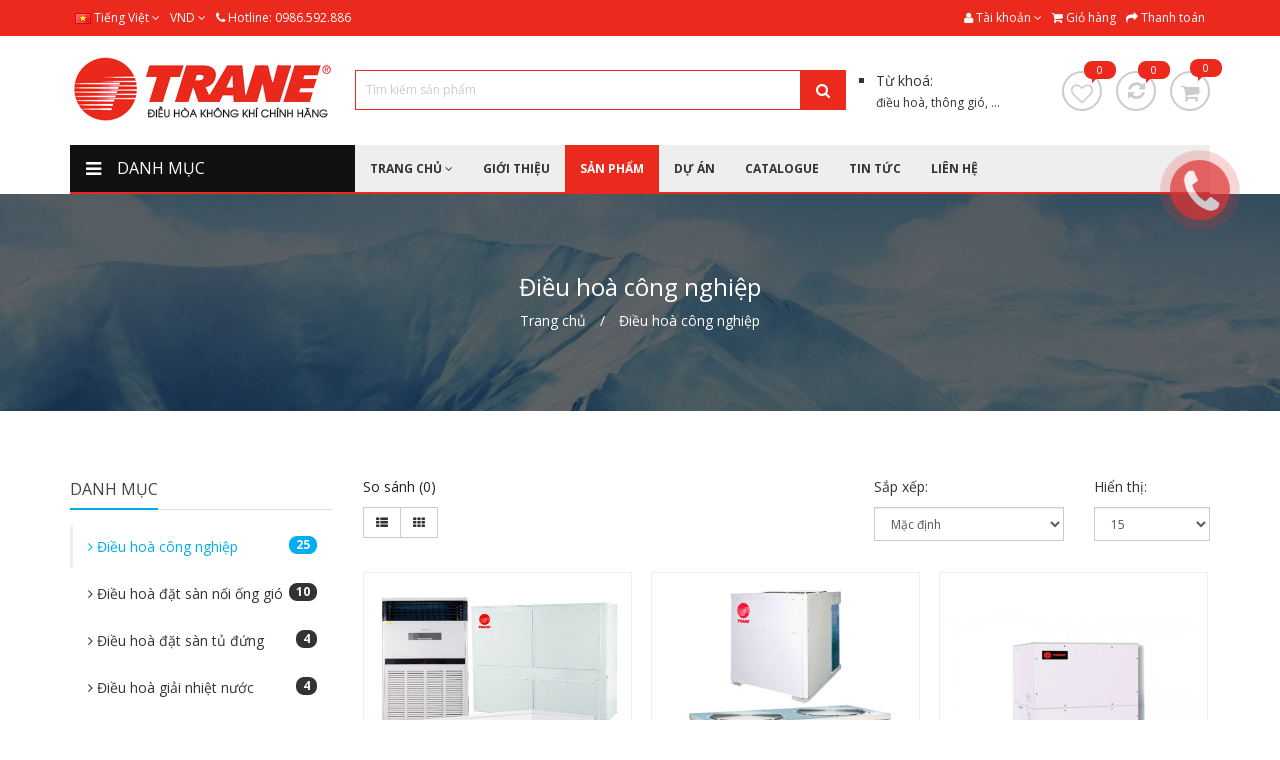

--- FILE ---
content_type: text/html; charset=utf-8
request_url: https://trane.com.vn/dieu-hoa-cong-nghiep
body_size: 19523
content:
<!DOCTYPE html>
<!--[if IE]><![endif]-->
<!--[if IE 8 ]><html dir="ltr" lang="vi" class="ie8"><![endif]-->
<!--[if IE 9 ]><html dir="ltr" lang="vi" class="ie9"><![endif]-->
<!--[if (gt IE 9)|!(IE)]><!-->
<html dir="ltr" lang="vi">
<!--<![endif]-->
<head>
<meta charset="UTF-8" />
<meta name="viewport" id="viewport" content="user-scalable=no, width=device-width, maximum-scale=1"/>
<meta name="apple-mobile-web-app-capable" content="yes" />
<meta http-equiv="X-UA-Compatible" content="IE=edge"/>
<!-- Google Tag Manager -->
<script>(function(w,d,s,l,i){w[l]=w[l]||[];w[l].push({'gtm.start':
new Date().getTime(),event:'gtm.js'});var f=d.getElementsByTagName(s)[0],
j=d.createElement(s),dl=l!='dataLayer'?'&l='+l:'';j.async=true;j.src=
'https://www.googletagmanager.com/gtm.js?id='+i+dl;f.parentNode.insertBefore(j,f);
})(window,document,'script','dataLayer','GTM-WQQS2DM');</script>
<!-- End Google Tag Manager -->

<title>Điều hoà công nghiệp Trane | Hotline: 0943 033 222</title>

<base href="https://trane.com.vn/" />

<meta name="description" content="Chuyên cung cấp các loại Điều hoà công nghiệp Trane chính hãng, chất lượng cao | Hotline: 0943 033 222" />

<meta name="keywords" content= "Điều hoà công nghiệp, dieu hoa cong nghiep" />

<meta property="og:locale"      content="vi"/>
<meta property="og:title"       content="Điều hoà công nghiệp Trane | Hotline: 0943 033 222"/>
<meta property="og:description" content="Chuyên cung cấp các loại Điều hoà công nghiệp Trane chính hãng, chất lượng cao | Hotline: 0943 033 222"/>
<meta property="og:url"         content=""/>
<meta property="og:type"        content="article" />
<meta property="og:site_name"   content="Trane điều hòa không khí"/>
<meta property="article:author" content="TTC VINA"/>

<meta name="twitter:card"           content="summary"/>
<meta name="twitter:description"    content="Chuyên cung cấp các loại Điều hoà công nghiệp Trane chính hãng, chất lượng cao | Hotline: 0943 033 222"/>
<meta name="twitter:creator"        content="TTC VINA"/>

<link href="catalog/view/theme/ADMtheme/stylesheet/metro.bootstrap.css" rel="stylesheet"/>
<link href="catalog/view/javascript/font-awesome/css/font-awesome.min.css" rel="stylesheet" type="text/css" />
<link href="catalog/view/theme/ADMtheme/stylesheet/adm_icons.css" rel="stylesheet"/>
<link href="catalog/view/theme/ADMtheme/stylesheet/animate.min.css" rel="stylesheet"/>

<link href="//fonts.googleapis.com/css?family=Open+Sans:400,400i,700,700i&amp;subset=latin,vietnamese" rel="stylesheet" type="text/css"/>

<link href="catalog/view/javascript/jquery/owl-carousel/owl.carousel.css" type="text/css" rel="stylesheet" media="screen" />
<link href="catalog/view/theme/ADMtheme/stylesheet/adm_products.css" type="text/css" rel="stylesheet" media="screen" />
<link href="catalog/view/theme/ADMtheme/stylesheet/adm_composer.css" type="text/css" rel="stylesheet" media="screen" />
<link href="catalog/view/theme/ADMtheme/stylesheet/adm_support.css" type="text/css" rel="stylesheet" media="screen" />
<link href="catalog/view/theme/ADMtheme/stylesheet/adm_header.css" type="text/css" rel="stylesheet" media="screen" />
<link href="catalog/view/theme/ADMtheme/stylesheet/adm_menu.css" type="text/css" rel="stylesheet" media="screen" />

<link href="catalog/view/theme/ADMtheme/stylesheet/stylesheet.min.css" rel="stylesheet"/>
<link href="catalog/view/theme/ADMtheme/stylesheet/responsive.min.css" rel="stylesheet"/>
<link href="catalog/view/theme/ADMtheme/stylesheet/dji-ring.css" rel="stylesheet"/>

<style>
body {
    background: center top no-repeat fixed;    
    background-image: none;
	font-family: "Open Sans", sans-serif;
    font-size: 14px;
    line-height: 1.5;
}
h1, h2, h3, h4, h5, h6 {
	font-family: "Open Sans", sans-serif;
}
#wrapper {
    background-color: #ffffff;
}
.btn-primary, .btn-primary:focus,
.btn-adm, .btn-adm:focus {
    color: #eb291d!important;
    background: #ffffff!important;
    border: 1px solid #eb291d!important;
}
.btn-primary:hover,  
.btn-adm:hover {
    color: #ffffff!important;
    background: #eb291d!important;
    border: 1px solid #eb291d!important;
}
.my-item > h2 span {
    border-bottom: 2px solid #eb291d;
}

@media (min-width: 768px) {	
    body {
        min-width: 1170px;
    }
        .container {
        width: 1170px;
    }
    }
</style>

<script type="text/javascript">
var isTouch = (('ontouchstart' in window) || (navigator.maxTouchPoints > 0) || (navigator.msMaxTouchPoints > 0));

function fix_viewport(){
    var ww = window.innerWidth || document.body.clientWidth;
    var mw = 1170;
    var ratio =  ww / mw;
    
    if( !isTouch && ratio < 1 && ww > 767 ){
        document.getElementsByTagName('html')[0].style.zoom = parseInt(ratio * 100 - 1) + '%';
    }
}

fix_viewport();

window.addEventListener('resize', function(){
    fix_viewport();
});
</script>

<script src="catalog/view/javascript/jquery/jquery-2.1.1.min.js" type="text/javascript"></script>
<script src="catalog/view/javascript/bootstrap/js/bootstrap.min.js" type="text/javascript"></script>
<script src="catalog/view/javascript/adm_composer.js" type="text/javascript"></script>
<script src="catalog/view/javascript/adm.common.min.js" type="text/javascript"></script>

<link href="https://trane.com.vn/dieu-hoa-cong-nghiep" rel="canonical" />
<link href="https://trane.com.vn/dieu-hoa-cong-nghiep?page=2" rel="next" />
<link href="https://trane.com.vn/image/catalog/favicon.png" rel="icon" />

<script src="catalog/view/javascript/jquery/owl-carousel/owl.carousel.min.js" type="text/javascript"></script>
<script src="catalog/view/javascript/jquery/jquery.scrolla.js" type="text/javascript"></script>
<!-- Global site tag (gtag.js) - Google Analytics -->
<script async src="https://www.googletagmanager.com/gtag/js?id=UA-128067232-2"></script>
<script>
  window.dataLayer = window.dataLayer || [];
  function gtag(){dataLayer.push(arguments);}
  gtag('js', new Date());

  gtag('config', 'UA-128067232-2');
</script>

<style>
html {
    overflow-y: scroll;
}
#preloader  {
    position: fixed;
    top: 0;
    left: 0;
    right: 0;
    bottom: 0;
    background-color: #eb291d;
    z-index: 999999;
    height: 100%;
}
#status  {
    position: fixed;
    top: 50%;    
    left: 50%;
    margin-top: -36px;
    margin-left: -24px;
    font-size: 48px;
    color: #fff; 
}
</style>

<script type="text/javascript">
$(document).ready(function() {
	$("#preloader").fadeOut('slow');
    $('html').css('overflow', 'auto');
});
setTimeout(function(){
    $("#preloader").fadeOut('slow');
    $('html').css('overflow', 'auto');
}, 1000);
</script>
</head>

<body class="product-category-368">
<!-- Google Tag Manager (noscript) -->
<noscript><iframe src="https://www.googletagmanager.com/ns.html?id=GTM-WQQS2DM"
height="0" width="0" style="display:none;visibility:hidden"></iframe></noscript>
<!-- End Google Tag Manager (noscript) -->

<div id="preloader">
  <div id="status"><i class="fa fa-spin fa-circle-o-notch"></i></div>
</div>

<!-- BEGIN #wrapper -->
<div id="wrapper">
    <div class="full-layout">    
        <div id="ext_header" class="section">
        	
<style>
#adm-header-99 header {
    color: #333;
	background: rgba(255,255,255,0);
}
#adm-header-99 a {
    color: #333333;
}
#adm-header-99 a:hover {
    color: #eb291d;
}
#adm-header-99 .header-top {
    color: #ffffff;
    background: #eb291d;
}
#adm-header-99 .header-top .top-links a {
    color: #fff;
}
#adm-header-99 .header-top .top-links a:hover {
    color: #ffc800;
}
#adm-header-99 .keywords label:before {
    background: #333;
}

/********** DROPDOWN ***********/
#adm-header-99 .dropdown-menu {
    border-top: 3px solid #eb291d;
}
#adm-header-99 .open>.dropdown-menu:after {
    border-bottom: 6px solid #eb291d;
}
#adm-header-99 .dropdown-menu>li>a {
    color: #333333!important;
    background-color: #ffffff!important;
    line-height: 1.5!important;
}
#adm-header-99 .dropdown-menu>li>a:hover {
    color: #ffffff!important;
    background-color: #333333!important;
}

/********** ICON ***********/
#adm-header-99.header01 .icon-wishlist,
#adm-header-99.header01 .icon-compare,
#adm-header-99.header01 #cart > .btn .fa {
    border: 2px solid #cccccc!important;
    color: #cccccc!important;
}
#adm-header-99.header01 .icon-wishlist:hover,
#adm-header-99.header01 .icon-compare:hover,
#adm-header-99.header01 #cart > .btn .fa:hover {
    border: 2px solid #ffc800!important;
    color: #ffc800!important;
}
#adm-header-99 #cart-qty,
#adm-header-99 .compare-total span,
#adm-header-99 .wishlist-total span {
    color: #ffffff!important;
    background-color: #eb291d!important;
}
#adm-header-99.header03 #cart-qty,
#adm-header-99.header03 .compare-total span,
#adm-header-99.header03 .wishlist-total span,
#adm-header-99.header05 #cart-qty,
#adm-header-99.header05 .compare-total span,
#adm-header-99.header05 .wishlist-total span,
#adm-header-99.header06 #cart-qty,
#adm-header-99.header06 .compare-total span,
#adm-header-99.header06 .wishlist-total span {
    color: #eb291d!important;
}
#adm-header-99 .compare-total span:after,
#adm-header-99 .wishlist-total span:after {
    border-top: 5px solid #eb291d;
}
#adm-header-99 #cart-qty:after {
    border-top: 5px solid #eb291d;
}
#adm-header-99 #cart > .btn .fa {
    color: #cccccc!important;
}
#adm-header-99 #cart:hover > .btn .fa {
    color: #ffc800!important;
}

#adm-header-99 .adm-icon {
    color: #cccccc!important;
}
#adm-header-99 .adm-icon:hover {
    color: #ffc800!important;
}

#adm-header-99.header05  #language .dropdown-toggle, 
#adm-header-99.header05  #currency .dropdown-toggle, 
#adm-header-99.header05  .icon-contact .dropdown-toggle, 
#adm-header-99.header05  .icon-account .dropdown-toggle, 
#adm-header-99.header05  #cart .dropdown-toggle,
#adm-header-99.header05  .icon-search {    
    border-color: #cccccc!important;
    transition: all 0.3s;
}
#adm-header-99.header05  #language .dropdown-toggle:hover, 
#adm-header-99.header05  #currency .dropdown-toggle:hover, 
#adm-header-99.header05  .icon-contact .dropdown-toggle:hover, 
#adm-header-99.header05  .icon-account .dropdown-toggle:hover, 
#adm-header-99.header05  #cart .dropdown-toggle:hover,
#adm-header-99.header05  .icon-search:hover {
    border-color: #ffc800!important;
}
#adm-header-99.header05  #language .dropdown-toggle .fa, 
#adm-header-99.header05  #currency .dropdown-toggle > *, 
#adm-header-99.header05  .icon-contact .dropdown-toggle .fa, 
#adm-header-99.header05  .icon-account .dropdown-toggle .fa, 
#adm-header-99.header05  #cart .dropdown-toggle .fa,
#adm-header-99.header05  .icon-search .fa {    
    color: #cccccc!important;
    transition: all 0.3s;
}
#adm-header-99.header05  #language .dropdown-toggle:hover .fa, 
#adm-header-99.header05  #currency .dropdown-toggle:hover > *, 
#adm-header-99.header05  .icon-contact .dropdown-toggle:hover .fa, 
#adm-header-99.header05  .icon-account .dropdown-toggle:hover .fa, 
#adm-header-99.header05  #cart .dropdown-toggle:hover .fa,
#adm-header-99.header05  .icon-search:hover .fa {
    color: #ffc800!important;
}

/***/
#adm-header-99.header06  #language .dropdown-toggle, 
#adm-header-99.header06  #currency .dropdown-toggle,
#adm-header-99.header06  #cart .dropdown-toggle {    
    border-color: #cccccc!important;
    transition: all 0.3s;
}
#adm-header-99.header06  #language .dropdown-toggle:hover, 
#adm-header-99.header06  #currency .dropdown-toggle:hover,
#adm-header-99.header06  #cart .dropdown-toggle:hover {
    border-color: #ffc800!important;
}
#adm-header-99.header06  #language .dropdown-toggle .fa, 
#adm-header-99.header06  #currency .dropdown-toggle > *,
#adm-header-99.header06  #cart .dropdown-toggle .fa {    
    color: #cccccc!important;
    transition: all 0.3s;
}
#adm-header-99.header06  #language .dropdown-toggle:hover .fa, 
#adm-header-99.header06  #currency .dropdown-toggle:hover > *,
#adm-header-99.header06  #cart .dropdown-toggle:hover .fa {
    color: #ffc800!important;
}


/***************** HEADER STICKY *********************/
#sticky-99 {
    background: #ffffff;
}
#sticky-99 .dropdown-menu:after {
    border-bottom: 6px solid #eb291d;
}
#sticky-99 .dropdown-menu {
    border-top: 3px solid #eb291d;
}
#sticky-99 .dropdown-menu>li>a {
    color: #333333!important;
    background-color: #ffffff!important;
}
#sticky-99 .dropdown-menu>li>a:hover {
    color: #ffffff!important;
    background-color: #333333!important;
}
#sticky-99 #cart-qty {
    color: #eb291d!important;
    background-color: #eb291d!important;
}
#sticky-99 .icon-account .dropdown-toggle .adm-icon, 
#sticky-99 #cart .dropdown-toggle .adm-icon,
#sticky-99 .icon-search .adm-icon {    
    color: #666666!important;
    transition: all 0.3s;
}
#sticky-99  .icon-account .dropdown-toggle:hover .adm-icon, 
#sticky-99  #cart .dropdown-toggle:hover .adm-icon,
#sticky-99  .icon-search:hover .adm-icon {
    color: #0085cd!important;
}

.ex-menu > .dropdown > button {
    background: transparent;
    outline: none;
    display: inline-block;
    width: 40px;
    height: 40px;
    line-height: 27px;
    text-align: center;
    border: 2px solid #ddd!important;
    border-radius: 50%;
    text-align: center;
    margin-left: 10px;
}
.ex-menu > .dropdown > ul.dropdown-menu > li {
    overflow: hidden;
}
.ex-menu .dropdown .dropdown-toggle {
    padding: 8px 15px;
}
.ex-menu .dropdown-menu > li > a {
    padding: 8px 15px;
}
.ex-menu i.fa {
    margin-right: 5px;
}

@media (min-width: 768px) {
    
    .sticky-search input,
	#adm-header-99 #search .input-lg {
		background: #ffffff;
		border: 1px solid #eb291d!important;
		color: #333;
        box-shadow: none!important;
	}
    .sticky-search button,
	#adm-header-99 #search .btn-lg {
		background-color: #eb291d!important;
		border-color: #eb291d!important;
        color: #fff!important;
	}
    #adm-header-99.header03 #search .input-lg {
		background: transparent!important;
	}
    #adm-header-99.header03 #search {
		background: #ffffff;
	}
    #adm-header-99.header05 #search .btn-lg {
		background-color: transparent;
		border-color: #eb291d;
        color: #eb291d;
	}
    #adm-header-99.header06 {
        padding: 0px 15px;
    }
    #adm-header-99.header06 #search .input-lg {
        border-radius: 2px 0px 0px 2px;
		border-right: none!important;
	}
    #adm-header-99.header06 #search .btn-lg {
		background-color: transparent!important;
		border-color: #eb291d!important;
        border-left: none!important;
        border-radius: 0px 2px 2px 0px;
        color: #eb291d!important;
	}
    .sticky-search input::-webkit-input-placeholder,
	#adm-header-99 #search .input-lg::-webkit-input-placeholder {
		color: #cccccc;
	}
    .sticky-search input::-webkit-input-placeholder,
	#adm-header-99 #search .input-lg::-moz-placeholder {
		color: #cccccc;
	}
}
@media (max-width: 767px) {
	#adm-header-99 #menu-mobile > span {
		border-right: 1px solid #333333;
	}
	#adm-header-99 #menu-mobile > span .fa {
		color: #333333;
	}
	#adm-header-99 .icon-account a {
		color: #333333;
		border: 1px solid #333333;
	}
	#adm-header-99 #cart > .btn .fa {
		color: #333333;
		border: 1px solid #333333;
	}
    
    #adm-header-99 .header-mobile #cart-qty {
        color: #eb291d!important;
        background-color: #eb291d!important;
    }
}

</style>
<div id="adm-header-99" class="adm-header header01" >
  <header>
        
    	<nav class="header-top hidden-xs">
	  <div class="container clearfix">
		<div class="nav top-links pull-left">
		  <ul class="list-inline">
						<li>
<div class="language">
    <form action="https://trane.com.vn/index.php?route=common/language/language" method="post" enctype="multipart/form-data" id="language">
      <div class="btn-group">
        <a class="dropdown-toggle" data-toggle="dropdown">
                        <img src="image/flags/vn.png" alt="Tiếng Việt" title="Tiếng Việt">
    	<span class="hidden-xs">Tiếng Việt</span> <i class="fa fa-angle-down"></i>
                                        </a>
    	
        <ul class="dropdown-menu">
                    <li><a href="vi"><img src="image/flags/vn.png" alt="Tiếng Việt" title="Tiếng Việt" /> Tiếng Việt</a></li>
                    <li><a href="en"><img src="image/flags/gb.png" alt="English" title="English" /> English</a></li>
                  </ul>
      </div>
      <input type="hidden" name="code" value="" />
      <input type="hidden" name="redirect" value="https://trane.com.vn/dieu-hoa-cong-nghiep" />
    </form>
</div>

</li>
									<li>
<div class="currency">
    <form action="https://trane.com.vn/index.php?route=common/currency/currency" method="post" enctype="multipart/form-data" id="currency">
      <div class="btn-group">
        <a href="javascript:;" class="dropdown-toggle" data-toggle="dropdown">
                                    	<span class="symbol"> Đ</span> <span class="code">VND</span> <i class="fa fa-angle-down"></i>
                    	</a>
        
        <ul class="dropdown-menu">
                              <li><a href="javascript:;" class="currency-select" name="USD">$ USD</a></li>
                                        <li><a href="javascript:;" class="currency-select" name="VND"> Đ VND</a></li>
                            </ul>
      </div>
      <input type="hidden" name="code" value="" />
      <input type="hidden" name="redirect" value="https://trane.com.vn/dieu-hoa-cong-nghiep" />
    </form>
</div>
</li>
						<li><a href="https://trane.com.vn/lien-he.html"><i class="fa fa-phone"></i></a> <span class="hidden-xs">Hotline:  0986.592.886</span></li>
		  </ul>
		</div>
        
        		
		<div class="nav top-links pull-right">
		  <ul class="list-inline pull-left">
			<li class="dropdown"><a href="https://trane.com.vn/tai-khoan.html" title="Tài khoản" class="dropdown-toggle" data-toggle="dropdown"><i class="fa fa-user"></i> <span class="hidden-xs hidden-md">Tài khoản</span> <span class="fa fa-angle-down"></span></a>
			  <ul class="dropdown-menu dropdown-menu-right">
								<li><a href="https://trane.com.vn/dang-ky.html">Đăng ký</a></li>
				<li><a href="https://trane.com.vn/dang-nhap.html">Đăng nhập</a></li>
							  </ul>
			</li>
			<li><a href="https://trane.com.vn/index.php?route=checkout/cart" title="Giỏ hàng"><i class="fa fa-shopping-cart"></i> <span class="hidden-xs hidden-md">Giỏ hàng</span></a></li>
			<li><a href="https://trane.com.vn/index.php?route=checkout/checkout" title="Thanh toán"><i class="fa fa-share"></i> <span class="hidden-xs hidden-md">Thanh toán</span></a></li>
		  </ul>
		</div>
	  </div>
	</nav>
        
    <div class="header-middle hidden-xs" style="padding: 20px 0px">
	  <div class="container">
		<div class="row no-padding-mobile no-margin no-padding flex-middle">
		  <div class="col-sm-3 col-xs-6">
			<div id="logo" class="logo">
			  			  <a href="/"><img src="https://trane.com.vn/image/catalog/logo-1.png" title="Trane điều hòa không khí" alt="Trane điều hòa không khí" class="img-responsive" style="max-height: 70px;" /></a>
			  			</div>
		  </div>
		  
		  <div class="col-sm-7 col-xs-12">
		    <div class="row">
				<div class="col-sm-9 col-xs-12">
					<div id="search">	
	<div class="input-group">
	  <input type="text" name="search" value="" placeholder="Tìm kiếm sản phẩm" class="form-control input-lg"/>
	  <span class="input-group-btn">
		<button type="button" class="btn btn-default btn-lg"><i class="fa fa-search"></i></button>
	  </span>
	</div>
</div>				</div>
				<div class="col-sm-3 col-xs-12">
					<div class="header-block">
						<ul style="list-style-type: square; padding: 0;">
<li><span style="font-size: 12px;"><span style="font-size: 14px; list-style-type: square;">Từ khoá:</span> <br /><a href="/index.php?route=product/search&amp;search=điều hoà">điều hoà</a>, <a href="/index.php?route=product/search&amp;search=thông gió">thông gió</a>, ...</span></li>
</ul>					</div>
				</div>
			</div>
		  </div>
          
          		  <div class="col-sm-2 col-xs-3 text-right">
			<span class="icon-account visible-xs-inline-block"><a href="https://trane.com.vn/tai-khoan.html" title="Tài khoản"><i class="fa fa-user"></i></a>
			</span>
			
            	
			<a href="https://trane.com.vn/yeu-thich.html" class="btn icon-wishlist hidden-xs wishlist wishlist-total" id="wishlist-total"><i class="fa fa-heart-o"></i><span class="total">0</span></a>
			
						<a href="https://trane.com.vn/index.php?route=product/compare" class="btn icon-compare hidden-xs compare-total" id="compare-total"><i class="fa fa-refresh"></i><span class="total">0</span></a>
            
			
<div id="cart" class="cart btn-group">
  <button type="button" data-toggle="dropdown" data-loading-text="Loading..." class="btn btn-inverse btn-block btn-lg dropdown-toggle">
    <i class="fa fa-shopping-cart"></i>
	<span class="heading">Giỏ hàng</span>
	<span id="cart-qty" >0</span>
	<span id="cart-total">0</span>
  </button>
  
  <ul class="dropdown-menu dropdown-menu-right pull-right">
        <li>
      <p class="text-center">Giỏ hàng trống!</p>
    </li>
      </ul>
</div>		  </div>
                    
		</div>
	  </div>
	</div>
    
    <div class="header-bottom hidden-xs">
    	<div class="container box-menu">
    		<div class="row no-margin no-padding">
    			    				<div class="col-sm-3">
    					
<style>
.menu-sticky .adm-menu {
    display: inline-block!important;
}

#adm-menu-184.adm-vertical > .navbar-collapse {
    width: 285px;
}

#adm-menu-184 {
    margin: 0px;
    background-color: transparent;
}
#adm-menu-184.adm-horizontal {
    color: #333333;
    height: 49px!important;
}
#adm-menu-184 .navbar-nav > li {
    margin-right: 0px;
}
#adm-menu-184 .navbar-nav > li:last-child {
    margin-right: 0px;
}
#adm-menu-184 .navbar-nav > li > a {
    font-size: 12px;
    font-weight: bold;
    color: #333333;
    background: #ffffff;
    padding-left: 10px;
    padding-right: 10px;
    border-radius: 0px; 
    cursor: pointer;   
}
#adm-menu-184.adm-horizontal .navbar-nav > li > a {
    border: 1px dotted #eee;   
}
#adm-menu-184 .navbar-nav > li > a > span {
    height: 47px;
    line-height: 47px;
}
#adm-menu-184.adm-vertical .navbar-nav > li > a > span {
    line-height: 47px;
    border-bottom: 1px dotted #eee;
}
#adm-menu-184.adm-vertical .navbar-nav > li > a:hover > span {
    border-bottom-color: transparent;
}
#adm-menu-184 .navbar-nav > li:hover > a,
#adm-menu-184 .navbar-nav > li.active > a,
#adm-menu-184 .navbar-nav > li.open > a {
    color: #ffffff!important;
    background: #eb291d!important;
}

.header05 #adm-menu-184 .navbar-nav > li > a{
    background: transparent!important;
    border: 2px solid transparent;
}

.header05 #adm-menu-184 .navbar-nav > li:hover > a,
.header05 #adm-menu-184 .navbar-nav > li.active > a,
.header05 #adm-menu-184 .navbar-nav > li.open > a {
    border: 2px solid #eb291d;
}

#adm-menu-184 .row {
    margin-right: -15px!important;
    margin-left: -15px!important;
}
#adm-menu-184 .row > div {
    padding-right: 15px!important;
    padding-left: 15px!important;
}
#adm-menu-184 .my-item {
    margin: 15px 0px 0px!important;
}

#adm-menu-184 > h2 {
    background: #111111;
    color: #fff;
    line-height: 47px;
}
#adm-menu-184 > h2 > .btn {
    color: #fff;
    width: 47px;
    height: 47px;
    line-height: 47px;
}

/** LINE **/
#adm-menu-184.adm-vertical > h2 {
    line-height: 47px;
    border-bottom-width: 2px;
    border-bottom-color: #eb291d;
    border-bottom-style: solid;
}
#adm-menu-184.adm-horizontal > .navbar-collapse {
    height: 49px!important;
    border-bottom-width: 2px;
    border-bottom-color: #eb291d;
    border-bottom-style: solid;
}

/** SUB **/
#adm-menu-184 a {
    color: #333333;
}
#adm-menu-184 a:hover {
    color: #eb291d;
}
#adm-menu-184 a.btn-primary {
    color: #eb291d;
    background: transparent;
    border: #eb291d;
}
#adm-menu-184 a.btn-primary:hover {
    color: #fff;
    background: #eb291d;
    border: 1px solid #eb291d;
}
#adm-menu-184 .my-item h2 span {
    border-bottom: 2px solid #eb291d;
}
#adm-menu-184.adm-horizontal .dropdown-menu {
    margin-top: 0px!important;
}
#adm-menu-184.adm-horizontal .navbar-nav > li > a:after {
    position: absolute;
    top: 100%;
    left: 0px;
    content: "";
    display: block;
    width: 100%;
    height: 0px!important;
    background: transparent;
    z-index: 99;
}
.header03 .adm-horizontal .navbar-nav > li.parent.open > a > span {
    position: relative;
}
.header03 .adm-horizontal .navbar-nav > li.parent.open > a > span:after {
    position: absolute;
    top: 100%;
    left: 50%;
    margin-left: -6px;
    margin-top: -6px!important;
    content: "";
    width: 0;
    height: 0;
    border-left: 6px solid transparent;
    border-right: 6px solid transparent;
    border-bottom: 6px solid #eb291d!important;
}
.header03 .adm-horizontal .navbar-nav > li .dropdown-menu:after {
    display: none;
}

.header04 .adm-horizontal {
    float: left;
    display: inline-block;
}
.offcanvas #adm-menu-184 .navbar-nav > li > .dropdown-menu {
    float: none;
    position: static;
    width: 100%!important;
}
.offcanvas #adm-menu-184 .navbar-nav > li > a > span {
    display: block;
    cursor: pointer;
    overflow: hidden;
}
.offcanvas #adm-menu-184 .navbar-nav > li > a > span i {
    float: right;
    width: 24px;
    line-height: 47px;
    cursor: pointer;
    text-align: center;
}
.offcanvas #adm-menu-184 .navbar-nav > li > a > span i:before {
    display: none;
}
</style>
<nav id="adm-menu-184" class="navbar adm-menu adm-vertical icon-left ">
    <h2>
        <span class="btn btn-navbar"><i class="fa fa-bars"></i></span>
        <span class="menu-title">DANH MỤC</span>
    </h2>
	<div class="collapse in navbar-collapse display active">
		<ul class="nav navbar-nav">
            			            						<li class="dropdown  align-top  parent">
				<a href="https://trane.com.vn/dieu-hoa-dat-san-noi-ong-gio" class="dropdown-toggle">
                    <span>
    					    					<img src="https://trane.com.vn/image/cache/catalog/icon/010-fan-1-24x24.png" alt="icon" width="24" height="24"/>
    					    					<span>ĐIỀU HÒA ĐẶT SÀN NỐI ỐNG GIÓ</span>
                                                <i class="fa fa-angle-right"></i>
                                            </span>
				</a>
								<div class="dropdown-menu" style="padding: 15px 15px; width: 855px; height: 450px; background-image: url(image/catalog/banner/bgmenu2.jpg); background-repeat: no-repeat; background-position: right bottom;">
					<div class="dropdown-inner">						
						<div class="row">
														<div class="uk-wrap col-1-3">
                                                                <div class="row">
                                                                        <div class="uk-item col-1-1">
                                        <style>
#html-6 {
    margin: 15px 0px!important;
    padding: 0px;
    border: 0px dashed #d33;
    border-radius: 0px;
    background: transparent;
}
</style>

<div id="html-6" class="my-item item-html "  data-duration="1s" data-delay="0s">
        <h2 class="heading-03"><span>GIỚI THIỆU</span></h2>
        <div class="html-content">
        <p style="text-align: justify;">Tư vấn giải pháp kỹ thuật, phương án thiết kế và đưa ra dòng sản phẩm phù hợp nhất với công năng sử dụng của chủ đầu tư để đảm bảo hiệu quả sử dụng cao nhất.</p>    </div>
</div>
                                    </div>
                                                                    </div>
                                                            </div>
														<div class="uk-wrap col-1-3">
                                                                <div class="row">
                                                                        <div class="uk-item col-1-1">
                                        <style>
#item-products-1 > h2 > span {
    font-size: 14px;
}
#item-products-1 .title-line-bottom span {
    border-bottom: 2px solid #00aeef;
}
#item-products-1 .product-detail h3 {
    font-size: 13px;
}
#item-products-1 .product-detail .price {
    font-size: 13px;
}
#item-products-1 .product-detail .price-old {
    font-size: 80%;
}
#item-products-1 .product-detail h3 a:hover {
    color: #00aeef;
}
#item-products-1 .product-detail button {
    color: #00aeef;
    border: 1px solid #00aeef;
    background: rgba(255, 255, 255, 0.75);
}
#item-products-1 .product-detail button:hover {
    color: #fff;
    border: 1px solid #00aeef;
    background: #00aeef;
}
#item-products-1.style-flip-left .row > div:nth-child(even) .product-detail .info {
    margin-left: 105px;
}
#item-products-1.style-flip-left .row > div:nth-child(odd) .product-detail .info {
    margin-right: 105px;
}
#item-products-1.style-flip-right .row > div:nth-child(even) .product-detail .info {
    margin-right: 105px;
}
#item-products-1.style-flip-right .row > div:nth-child(odd) .product-detail .info {
    margin-left: 105px;
}
#item-products-1 .owl-carousel .owl-nav > div > .adm-icon {
	color: rgba(0, 0, 0, 0.10)!important;
}
#item-products-1 .owl-carousel .owl-nav > div:hover > .adm-icon {
	color: #00aeef!important;
}
</style>

<div id="item-products-1" class="adm-products style-list-left">
        <h2 class="title-line-bottom"><span>SP MỚI</span></h2>
        
    <div class="adm-content">
        <div class="row">
                    <div class="col-sm-12 col-xs-12">
            <div class="product-detail">
              <div class="image"><a class="image-v1" href="https://trane.com.vn/dieu-hoa-dat-san-noi-ong-gio-ttv600-raup600.html"><img src="https://trane.com.vn/image/cache/catalog/anh-san-pham/dieu-hoa-dat-san-noi-ong-gio-300-600btu-copy-90x90.jpg" alt="Điều hoà đặt sàn nối ống gió 600.000BTU" title="Điều hoà đặt sàn nối ống gió 600.000BTU" class="img-responsive" /></a></div>
              <div class="info" style="margin-left: 105px;">
                  <div class="caption">
                    <h3><a href="https://trane.com.vn/dieu-hoa-dat-san-noi-ong-gio-ttv600-raup600.html">Điều hoà đặt sàn nối ống gió 600.000BTU</a></h3>
                    
                                        <div class="rating">
                                                                  <span class="fa fa-stack"><i class="fa fa-star-o fa-stack-2x"></i></span>
                                                                                        <span class="fa fa-stack"><i class="fa fa-star-o fa-stack-2x"></i></span>
                                                                                        <span class="fa fa-stack"><i class="fa fa-star-o fa-stack-2x"></i></span>
                                                                                        <span class="fa fa-stack"><i class="fa fa-star-o fa-stack-2x"></i></span>
                                                                                        <span class="fa fa-stack"><i class="fa fa-star-o fa-stack-2x"></i></span>
                                                                </div>
                                        
                                        <div class="price">
                                            <div class="price-new">Liên hệ  0986.592.886</div>
                                                                </div>
                                      </div>
                                </div>
            </div>
          </div>
                    <div class="col-sm-12 col-xs-12">
            <div class="product-detail">
              <div class="image"><a class="image-v1" href="https://trane.com.vn/dieu-hoa-dat-san-noi-ong-gio-ttv500-raup500.html"><img src="https://trane.com.vn/image/cache/catalog/anh-san-pham/dieu-hoa-dat-san-noi-ong-gio-300-600btu-copy-90x90.jpg" alt="Điều hoà đặt sàn nối ống gió 500.000BTU" title="Điều hoà đặt sàn nối ống gió 500.000BTU" class="img-responsive" /></a></div>
              <div class="info" style="margin-left: 105px;">
                  <div class="caption">
                    <h3><a href="https://trane.com.vn/dieu-hoa-dat-san-noi-ong-gio-ttv500-raup500.html">Điều hoà đặt sàn nối ống gió 500.000BTU</a></h3>
                    
                                        <div class="rating">
                                                                  <span class="fa fa-stack"><i class="fa fa-star-o fa-stack-2x"></i></span>
                                                                                        <span class="fa fa-stack"><i class="fa fa-star-o fa-stack-2x"></i></span>
                                                                                        <span class="fa fa-stack"><i class="fa fa-star-o fa-stack-2x"></i></span>
                                                                                        <span class="fa fa-stack"><i class="fa fa-star-o fa-stack-2x"></i></span>
                                                                                        <span class="fa fa-stack"><i class="fa fa-star-o fa-stack-2x"></i></span>
                                                                </div>
                                        
                                        <div class="price">
                                            <div class="price-new">Liên hệ  0986.592.886</div>
                                                                </div>
                                      </div>
                                </div>
            </div>
          </div>
                    <div class="col-sm-12 col-xs-12">
            <div class="product-detail">
              <div class="image"><a class="image-v1" href="https://trane.com.vn/dieu-hoa-dat-san-noi-ong-gio-ttv400-raup400.html"><img src="https://trane.com.vn/image/cache/catalog/anh-san-pham/dieu-hoa-dat-san-noi-ong-gio-300-600btu-copy-90x90.jpg" alt="Điều hoà đặt sàn nối ống gió 400.000BTU" title="Điều hoà đặt sàn nối ống gió 400.000BTU" class="img-responsive" /></a></div>
              <div class="info" style="margin-left: 105px;">
                  <div class="caption">
                    <h3><a href="https://trane.com.vn/dieu-hoa-dat-san-noi-ong-gio-ttv400-raup400.html">Điều hoà đặt sàn nối ống gió 400.000BTU</a></h3>
                    
                                        <div class="rating">
                                                                  <span class="fa fa-stack"><i class="fa fa-star-o fa-stack-2x"></i></span>
                                                                                        <span class="fa fa-stack"><i class="fa fa-star-o fa-stack-2x"></i></span>
                                                                                        <span class="fa fa-stack"><i class="fa fa-star-o fa-stack-2x"></i></span>
                                                                                        <span class="fa fa-stack"><i class="fa fa-star-o fa-stack-2x"></i></span>
                                                                                        <span class="fa fa-stack"><i class="fa fa-star-o fa-stack-2x"></i></span>
                                                                </div>
                                        
                                        <div class="price">
                                            <div class="price-new">Liên hệ  0986.592.886</div>
                                                                </div>
                                      </div>
                                </div>
            </div>
          </div>
                  </div>
    </div>
</div>
<script>
$(document).ready(function(){
    var hMax = 0;
    $('#item-products-1 .caption').each(function(){
        if ($(this).height() > hMax) {
            hMax = $(this).height(); 
        }
    });
    
    $('#item-products-1 .caption').height(hMax);
});
</script>                                    </div>
                                                                    </div>
                                                            </div>
														<div class="uk-wrap col-1-3">
                                                                <div class="row">
                                                                        <div class="uk-item col-1-1">
                                        <style>
#item-products-2 > h2 > span {
    font-size: 14px;
}
#item-products-2 .title-line-bottom span {
    border-bottom: 2px solid #00aeef;
}
#item-products-2 .product-detail h3 {
    font-size: 13px;
}
#item-products-2 .product-detail .price {
    font-size: 13px;
}
#item-products-2 .product-detail .price-old {
    font-size: 80%;
}
#item-products-2 .product-detail h3 a:hover {
    color: #00aeef;
}
#item-products-2 .product-detail button {
    color: #00aeef;
    border: 1px solid #00aeef;
    background: rgba(255, 255, 255, 0.75);
}
#item-products-2 .product-detail button:hover {
    color: #fff;
    border: 1px solid #00aeef;
    background: #00aeef;
}
#item-products-2.style-flip-left .row > div:nth-child(even) .product-detail .info {
    margin-left: 105px;
}
#item-products-2.style-flip-left .row > div:nth-child(odd) .product-detail .info {
    margin-right: 105px;
}
#item-products-2.style-flip-right .row > div:nth-child(even) .product-detail .info {
    margin-right: 105px;
}
#item-products-2.style-flip-right .row > div:nth-child(odd) .product-detail .info {
    margin-left: 105px;
}
#item-products-2 .owl-carousel .owl-nav > div > .adm-icon {
	color: rgba(0, 0, 0, 0.10)!important;
}
#item-products-2 .owl-carousel .owl-nav > div:hover > .adm-icon {
	color: #00aeef!important;
}
</style>

<div id="item-products-2" class="adm-products style-list-left">
        <h2 class="title-line-bottom"><span>SP XEM NHIỀU</span></h2>
        
    <div class="adm-content">
        <div class="row">
                    <div class="col-sm-12 col-xs-12">
            <div class="product-detail">
              <div class="image"><a class="image-v1" href="https://trane.com.vn/dieu-hoa-dat-san-noi-ong-gio-ttv600-raup600.html"><img src="https://trane.com.vn/image/cache/catalog/anh-san-pham/dieu-hoa-dat-san-noi-ong-gio-300-600btu-copy-90x90.jpg" alt="Điều hoà đặt sàn nối ống gió 600.000BTU" title="Điều hoà đặt sàn nối ống gió 600.000BTU" class="img-responsive" /></a></div>
              <div class="info" style="margin-left: 105px;">
                  <div class="caption">
                    <h3><a href="https://trane.com.vn/dieu-hoa-dat-san-noi-ong-gio-ttv600-raup600.html">Điều hoà đặt sàn nối ống gió 600.000BTU</a></h3>
                    
                                        <div class="rating">
                                                                  <span class="fa fa-stack"><i class="fa fa-star-o fa-stack-2x"></i></span>
                                                                                        <span class="fa fa-stack"><i class="fa fa-star-o fa-stack-2x"></i></span>
                                                                                        <span class="fa fa-stack"><i class="fa fa-star-o fa-stack-2x"></i></span>
                                                                                        <span class="fa fa-stack"><i class="fa fa-star-o fa-stack-2x"></i></span>
                                                                                        <span class="fa fa-stack"><i class="fa fa-star-o fa-stack-2x"></i></span>
                                                                </div>
                                        
                                        <div class="price">
                                            <div class="price-new">Liên hệ  0986.592.886</div>
                                                                </div>
                                      </div>
                                </div>
            </div>
          </div>
                    <div class="col-sm-12 col-xs-12">
            <div class="product-detail">
              <div class="image"><a class="image-v1" href="https://trane.com.vn/dieu-hoa-dat-san-noi-ong-gio-ttv500-raup500.html"><img src="https://trane.com.vn/image/cache/catalog/anh-san-pham/dieu-hoa-dat-san-noi-ong-gio-300-600btu-copy-90x90.jpg" alt="Điều hoà đặt sàn nối ống gió 500.000BTU" title="Điều hoà đặt sàn nối ống gió 500.000BTU" class="img-responsive" /></a></div>
              <div class="info" style="margin-left: 105px;">
                  <div class="caption">
                    <h3><a href="https://trane.com.vn/dieu-hoa-dat-san-noi-ong-gio-ttv500-raup500.html">Điều hoà đặt sàn nối ống gió 500.000BTU</a></h3>
                    
                                        <div class="rating">
                                                                  <span class="fa fa-stack"><i class="fa fa-star-o fa-stack-2x"></i></span>
                                                                                        <span class="fa fa-stack"><i class="fa fa-star-o fa-stack-2x"></i></span>
                                                                                        <span class="fa fa-stack"><i class="fa fa-star-o fa-stack-2x"></i></span>
                                                                                        <span class="fa fa-stack"><i class="fa fa-star-o fa-stack-2x"></i></span>
                                                                                        <span class="fa fa-stack"><i class="fa fa-star-o fa-stack-2x"></i></span>
                                                                </div>
                                        
                                        <div class="price">
                                            <div class="price-new">Liên hệ  0986.592.886</div>
                                                                </div>
                                      </div>
                                </div>
            </div>
          </div>
                    <div class="col-sm-12 col-xs-12">
            <div class="product-detail">
              <div class="image"><a class="image-v1" href="https://trane.com.vn/dieu-hoa-dat-san-noi-ong-gio-twe240cd-tta240rd.html"><img src="https://trane.com.vn/image/cache/catalog/anh-san-pham/ieu-hoa-dat-san-noi-ong-gio-tta.twe--90x90.jpg" alt="Điều hoà đặt sàn nối ống gió 240.000BTU" title="Điều hoà đặt sàn nối ống gió 240.000BTU" class="img-responsive" /></a></div>
              <div class="info" style="margin-left: 105px;">
                  <div class="caption">
                    <h3><a href="https://trane.com.vn/dieu-hoa-dat-san-noi-ong-gio-twe240cd-tta240rd.html">Điều hoà đặt sàn nối ống gió 240.000BTU</a></h3>
                    
                                        <div class="rating">
                                                                  <span class="fa fa-stack"><i class="fa fa-star-o fa-stack-2x"></i></span>
                                                                                        <span class="fa fa-stack"><i class="fa fa-star-o fa-stack-2x"></i></span>
                                                                                        <span class="fa fa-stack"><i class="fa fa-star-o fa-stack-2x"></i></span>
                                                                                        <span class="fa fa-stack"><i class="fa fa-star-o fa-stack-2x"></i></span>
                                                                                        <span class="fa fa-stack"><i class="fa fa-star-o fa-stack-2x"></i></span>
                                                                </div>
                                        
                                        <div class="price">
                                            <div class="price-new">Liên hệ  0986.592.886</div>
                                                                </div>
                                      </div>
                                </div>
            </div>
          </div>
                  </div>
    </div>
</div>
<script>
$(document).ready(function(){
    var hMax = 0;
    $('#item-products-2 .caption').each(function(){
        if ($(this).height() > hMax) {
            hMax = $(this).height(); 
        }
    });
    
    $('#item-products-2 .caption').height(hMax);
});
</script>                                    </div>
                                                                    </div>
                                                            </div>
													</div>
						
					</div>
				</div>
							</li>
			            						<li class="dropdown  align-default  ">
				<a href="https://trane.com.vn/dieu-hoa-trung-tam-trane-vrf" class="dropdown-toggle">
                    <span>
    					    					<img src="https://trane.com.vn/image/cache/catalog/icon/001-technology-3-24x24.png" alt="icon" width="24" height="24"/>
    					    					<span>ĐIỀU HÒA TRUNG TÂM VRF</span>
                                            </span>
				</a>
							</li>
			            						<li class="dropdown  align-default  ">
				<a href="https://trane.com.vn/dieu-hoa-chiller-giai-nhiet-nuoc" class="dropdown-toggle">
                    <span>
    					    					<img src="https://trane.com.vn/image/cache/catalog/icon/004-technology-1-24x24.png" alt="icon" width="24" height="24"/>
    					    					<span>ĐIỀU HÒA CHILLER GIẢI NHIỆT NƯỚC</span>
                                            </span>
				</a>
							</li>
			            						<li class="dropdown  align-default  ">
				<a href="https://trane.com.vn/dieu-hoa-chiller-giai-nhiet-gio" class="dropdown-toggle">
                    <span>
    					    					<img src="https://trane.com.vn/image/cache/catalog/icon/005-hot-24x24.png" alt="icon" width="24" height="24"/>
    					    					<span>ĐIỀU HÒA CHILLER GIẢI NHIỆT GIÓ</span>
                                            </span>
				</a>
							</li>
			            						<li class="dropdown  align-top  parent">
				<a href="https://trane.com.vn/dieu-hoa-dat-san-tu-dung" class="dropdown-toggle">
                    <span>
    					    					<img src="https://trane.com.vn/image/cache/catalog/icon/008-freezer-24x24.png" alt="icon" width="24" height="24"/>
    					    					<span>ĐIỀU HÒA ĐẶT SÀN TỦ ĐỨNG</span>
                                                <i class="fa fa-angle-right"></i>
                                            </span>
				</a>
								<div class="dropdown-menu" style="padding: 15px 15px; width: 630px; height: 450px; background-image: url(image/catalog/banner/bgmenu3.jpg); background-repeat: no-repeat; background-position: right bottom;">
					<div class="dropdown-inner">						
						<div class="row">
														<div class="uk-wrap col-1-2">
                                                                <div class="row">
                                                                        <div class="uk-item col-1-1">
                                        <style>
#item-products-3 > h2 > span {
    font-size: 14px;
}
#item-products-3 .title-line-bottom span {
    border-bottom: 2px solid #00aeef;
}
#item-products-3 .product-detail h3 {
    font-size: 13px;
}
#item-products-3 .product-detail .price {
    font-size: 13px;
}
#item-products-3 .product-detail .price-old {
    font-size: 80%;
}
#item-products-3 .product-detail h3 a:hover {
    color: #00aeef;
}
#item-products-3 .product-detail button {
    color: #00aeef;
    border: 1px solid #00aeef;
    background: rgba(255, 255, 255, 0.75);
}
#item-products-3 .product-detail button:hover {
    color: #fff;
    border: 1px solid #00aeef;
    background: #00aeef;
}
#item-products-3.style-flip-left .row > div:nth-child(even) .product-detail .info {
    margin-left: 105px;
}
#item-products-3.style-flip-left .row > div:nth-child(odd) .product-detail .info {
    margin-right: 105px;
}
#item-products-3.style-flip-right .row > div:nth-child(even) .product-detail .info {
    margin-right: 105px;
}
#item-products-3.style-flip-right .row > div:nth-child(odd) .product-detail .info {
    margin-left: 105px;
}
#item-products-3 .owl-carousel .owl-nav > div > .adm-icon {
	color: rgba(0, 0, 0, 0.10)!important;
}
#item-products-3 .owl-carousel .owl-nav > div:hover > .adm-icon {
	color: #00aeef!important;
}
</style>

<div id="item-products-3" class="adm-products style-list-left">
        <h2 class="title-line-bottom"><span>SP MỚI</span></h2>
        
    <div class="adm-content">
        <div class="row">
                    <div class="col-sm-12 col-xs-12">
            <div class="product-detail">
              <div class="image"><a class="image-v1" href="https://trane.com.vn/tu-dung-trane-4hp-120-000btu"><img src="https://trane.com.vn/image/cache/catalog/san-pham/tu-dung-90x90.jpg" alt="Điều hoà tủ đứng đặt sàn một chiều lạnh 120.000BTU" title="Điều hoà tủ đứng đặt sàn một chiều lạnh 120.000BTU" class="img-responsive" /></a></div>
              <div class="info" style="margin-left: 105px;">
                  <div class="caption">
                    <h3><a href="https://trane.com.vn/tu-dung-trane-4hp-120-000btu">Điều hoà tủ đứng đặt sàn một chiều lạnh 120.000BTU</a></h3>
                    
                                        <div class="rating">
                                                                  <span class="fa fa-stack"><i class="fa fa-star-o fa-stack-2x"></i></span>
                                                                                        <span class="fa fa-stack"><i class="fa fa-star-o fa-stack-2x"></i></span>
                                                                                        <span class="fa fa-stack"><i class="fa fa-star-o fa-stack-2x"></i></span>
                                                                                        <span class="fa fa-stack"><i class="fa fa-star-o fa-stack-2x"></i></span>
                                                                                        <span class="fa fa-stack"><i class="fa fa-star-o fa-stack-2x"></i></span>
                                                                </div>
                                        
                                        <div class="price">
                                            <div class="price-new">Liên hệ  0986.592.886</div>
                                                                </div>
                                      </div>
                                </div>
            </div>
          </div>
                    <div class="col-sm-12 col-xs-12">
            <div class="product-detail">
              <div class="image"><a class="image-v1" href="https://trane.com.vn/tu-dung-trane-100-000-btu"><img src="https://trane.com.vn/image/cache/catalog/san-pham/tu-dung-90x90.jpg" alt="Điều hoà tủ đứng đặt sàn một chiều lạnh 100.000BTU" title="Điều hoà tủ đứng đặt sàn một chiều lạnh 100.000BTU" class="img-responsive" /></a></div>
              <div class="info" style="margin-left: 105px;">
                  <div class="caption">
                    <h3><a href="https://trane.com.vn/tu-dung-trane-100-000-btu">Điều hoà tủ đứng đặt sàn một chiều lạnh 100.000BTU</a></h3>
                    
                                        <div class="rating">
                                                                  <span class="fa fa-stack"><i class="fa fa-star-o fa-stack-2x"></i></span>
                                                                                        <span class="fa fa-stack"><i class="fa fa-star-o fa-stack-2x"></i></span>
                                                                                        <span class="fa fa-stack"><i class="fa fa-star-o fa-stack-2x"></i></span>
                                                                                        <span class="fa fa-stack"><i class="fa fa-star-o fa-stack-2x"></i></span>
                                                                                        <span class="fa fa-stack"><i class="fa fa-star-o fa-stack-2x"></i></span>
                                                                </div>
                                        
                                        <div class="price">
                                            <div class="price-new">Liên hệ  0986.592.886</div>
                                                                </div>
                                      </div>
                                </div>
            </div>
          </div>
                    <div class="col-sm-12 col-xs-12">
            <div class="product-detail">
              <div class="image"><a class="image-v1" href="https://trane.com.vn/tu-dung-trane-5hp-48-000btu"><img src="https://trane.com.vn/image/cache/catalog/san-pham/tu-dung-90x90.jpg" alt="Điều hoà tủ đứng đặt sàn một chiều lạnh 48.000BTU" title="Điều hoà tủ đứng đặt sàn một chiều lạnh 48.000BTU" class="img-responsive" /></a></div>
              <div class="info" style="margin-left: 105px;">
                  <div class="caption">
                    <h3><a href="https://trane.com.vn/tu-dung-trane-5hp-48-000btu">Điều hoà tủ đứng đặt sàn một chiều lạnh 48.000BTU</a></h3>
                    
                                        <div class="rating">
                                                                  <span class="fa fa-stack"><i class="fa fa-star-o fa-stack-2x"></i></span>
                                                                                        <span class="fa fa-stack"><i class="fa fa-star-o fa-stack-2x"></i></span>
                                                                                        <span class="fa fa-stack"><i class="fa fa-star-o fa-stack-2x"></i></span>
                                                                                        <span class="fa fa-stack"><i class="fa fa-star-o fa-stack-2x"></i></span>
                                                                                        <span class="fa fa-stack"><i class="fa fa-star-o fa-stack-2x"></i></span>
                                                                </div>
                                        
                                        <div class="price">
                                            <div class="price-new">Liên hệ  0986.592.886</div>
                                                                </div>
                                      </div>
                                </div>
            </div>
          </div>
                  </div>
    </div>
</div>
<script>
$(document).ready(function(){
    var hMax = 0;
    $('#item-products-3 .caption').each(function(){
        if ($(this).height() > hMax) {
            hMax = $(this).height(); 
        }
    });
    
    $('#item-products-3 .caption').height(hMax);
});
</script>                                    </div>
                                                                    </div>
                                                            </div>
														<div class="uk-wrap col-1-2">
                                                                <div class="row">
                                                                        <div class="uk-item col-1-1">
                                        <style>
#html-7 {
    margin: 15px 0px!important;
    padding: 0px;
    border: 0px dashed #d33;
    border-radius: 0px;
    background: transparent;
}
</style>

<div id="html-7" class="my-item item-html "  data-duration="1s" data-delay="0s">
        <h2 class="heading-03"><span>GIỚI THIỆU</span></h2>
        <div class="html-content">
        <p style="text-align: justify;">Tư vấn giải pháp kỹ thuật, phương án thiết kế và đưa ra dòng sản phẩm phù hợp nhất với công năng sử dụng của chủ đầu tư để đảm bảo hiệu quả sử dụng cao nhất.</p>    </div>
</div>
                                    </div>
                                                                    </div>
                                                            </div>
													</div>
						
					</div>
				</div>
							</li>
			            						<li class="dropdown  align-default  ">
				<a href="https://trane.com.vn/dieu-hoa-mot-muc-giai-nhiet-nuoc" class="dropdown-toggle">
                    <span>
    					    					<img src="https://trane.com.vn/image/cache/catalog/icon/009-fan-24x24.png" alt="icon" width="24" height="24"/>
    					    					<span>ĐIỀU HÒA MỘT CỤC GIẢI NHIỆT NƯỚC</span>
                                            </span>
				</a>
							</li>
			            						<li class="dropdown  align-default  ">
				<a href="https://trane.com.vn/dieu-hoa-am-tran-noi-ong-gio" class="dropdown-toggle">
                    <span>
    					    					<img src="https://trane.com.vn/image/cache/catalog/icon/007-machine-24x24.png" alt="icon" width="24" height="24"/>
    					    					<span>ĐIỀU HÒA ÂM TRẦN NỐI ỐNG GIÓ</span>
                                            </span>
				</a>
							</li>
			            						<li class="dropdown  align-default  ">
				<a href="https://trane.com.vn/dieu-hoa-am-tran-cassette" class="dropdown-toggle">
                    <span>
    					    					<img src="https://trane.com.vn/image/cache/catalog/icon/002-machine-1-24x24.png" alt="icon" width="24" height="24"/>
    					    					<span>ĐIỀU HÒA ÂM TRẦN CASSETTE</span>
                                            </span>
				</a>
							</li>
			            
            		</ul>
	</div>
</nav>

<script>
/* Hidden Vertical menu on dif page */
$logo = $('#logo a').attr('href');

if ($logo) {
    $logo = String($logo).replace(/^[#\/]+|[#\/]+$/gm,'').replace('https://trane.com.vn/', '').replace('https://trane.com.vn/', '');
}

if ($logo != 'dieu-hoa-cong-nghiep') {
    $('#adm-menu-184.adm-vertical > .navbar-collapse').removeClass('display').removeClass('active');
}

$('#adm-menu-184.adm-vertical > h2').click(function(){
    $collapse = $(this).next();
    
    $collapse.toggleClass('active');
    
    if ($collapse.hasClass('active')) {
        $collapse.addClass('enabled').removeClass('disabled');
    } else {
        $collapse.addClass('disabled').removeClass('enabled');
    }        
});

$('#adm-menu-184 li.show-more').click(function(){
    $(this).toggleClass('active');
    $('#adm-menu-184 li.more').slideToggle();
});

$('#adm-menu-184 .nav > li > a').unbind('click').click(function(){
	/* event.preventDefault(); */
	if ( $(this).attr('href') == '#' ) {
		return false;
	} else {
		/* location = $(this).attr('href'); */
		return true;
	}
});

/* Event on PC */
if (!isTouch) {
    $('#adm-menu-184 .nav > li').hover(
    	function(){
    		$('#adm-menu-184 .nav > li.open').removeClass('open');
    		$(this).addClass('open');
    	},
    	function(){
    		$('#adm-menu-184 .nav > li.open').removeClass('open');
    	}
    );
}
    
/* Event on Mobile */
if (isTouch) {
    $('#adm-menu-184 .nav > li').off('hover').off('mouseover');
    
    $('#adm-menu-184 .nav > li > a i').html('+');
    
    $('#adm-menu-184 .nav > li > a i').on('click touchstart', function (e) {
        var $link = $(this).parent().parent(),
            $li = $link.parent();
            $dropdown = $li.find('> .dropdown-menu');
            
            if ( $li.find('> .dropdown-menu').length ) {
                var isOpen = $li.attr('class').search('isOpen') > -1;
                
                if (isOpen) {
                    $li.removeClass('isOpen'); 
                    $(this).html('+');
                    $dropdown.slideUp();
                } else {
                    $('#adm-menu-184 .nav > li.open').removeClass('isOpen');
                    $li.addClass('isOpen'); 
                    $(this).html('-');
                    $dropdown.slideDown();
                }
            }
        return false;
    });
    
    /*
    $('#adm-menu-184 .nav > li').off('hover').off('mouseover');
        
    $('#adm-menu-184 .nav > li > a').unbind('click').on('click touchmove', function (e) {
        e.preventDefault();
        e.stopPropagation();
        
        if (e.type != 'touchmove') {    
            var $link = $(this);
            var $li = $link.parent();
        
            if ( $li.find('> .dropdown-menu').length ) {
                var isOpen = $li.attr('class').search('isOpen') > -1;
                
                if (isOpen) {
                    location = $link.attr('href');
                    return false;
                } else {
                    $('#adm-menu-184 .nav > li.open').removeClass('open').removeClass('isOpen');
                    $li.addClass('open').addClass('isOpen');                    
                    return false; 
                }
            } else {
                location = $link.attr('href');                
                return false;
            }  
        }
        
        return false;
    });
    */
}
        

</script>
    				</div>
    				<div class="col-sm-9">
    					
<style>
.menu-sticky .adm-menu {
    display: inline-block!important;
}

#adm-menu-100.adm-vertical > .navbar-collapse {
    width: 285px;
}

#adm-menu-100 {
    margin: 0px 0px;
    background-color: #eeeeee;
}
#adm-menu-100.adm-horizontal {
    color: #333333;
    height: 49px!important;
}
#adm-menu-100 .navbar-nav > li {
    margin-right: 0px;
}
#adm-menu-100 .navbar-nav > li:last-child {
    margin-right: 0px;
}
#adm-menu-100 .navbar-nav > li > a {
    font-size: 12px;
    font-weight: bold;
    color: #333333;
    background: #eeeeee;
    padding-left: 15px;
    padding-right: 15px;
    border-radius: 0px; 
    cursor: pointer;   
}
#adm-menu-100.adm-horizontal .navbar-nav > li > a {
    border: 0px dotted #eee;   
}
#adm-menu-100 .navbar-nav > li > a > span {
    height: 47px;
    line-height: 47px;
}
#adm-menu-100.adm-vertical .navbar-nav > li > a > span {
    line-height: 47px;
    border-bottom: 0px dotted #eee;
}
#adm-menu-100.adm-vertical .navbar-nav > li > a:hover > span {
    border-bottom-color: transparent;
}
#adm-menu-100 .navbar-nav > li:hover > a,
#adm-menu-100 .navbar-nav > li.active > a,
#adm-menu-100 .navbar-nav > li.open > a {
    color: #ffffff!important;
    background: #eb291d!important;
}

.header05 #adm-menu-100 .navbar-nav > li > a{
    background: transparent!important;
    border: 2px solid transparent;
}

.header05 #adm-menu-100 .navbar-nav > li:hover > a,
.header05 #adm-menu-100 .navbar-nav > li.active > a,
.header05 #adm-menu-100 .navbar-nav > li.open > a {
    border: 2px solid #eb291d;
}

#adm-menu-100 .row {
    margin-right: -15px!important;
    margin-left: -15px!important;
}
#adm-menu-100 .row > div {
    padding-right: 15px!important;
    padding-left: 15px!important;
}
#adm-menu-100 .my-item {
    margin: 15px 0px 0px!important;
}

#adm-menu-100 > h2 {
    background: #111111;
    color: #fff;
    line-height: 47px;
}
#adm-menu-100 > h2 > .btn {
    color: #fff;
    width: 47px;
    height: 47px;
    line-height: 47px;
}

/** LINE **/
#adm-menu-100.adm-vertical > h2 {
    line-height: 47px;
    border-bottom-width: 2px;
    border-bottom-color: #eb291d;
    border-bottom-style: solid;
}
#adm-menu-100.adm-horizontal > .navbar-collapse {
    height: 49px!important;
    border-bottom-width: 2px;
    border-bottom-color: #eb291d;
    border-bottom-style: solid;
}

/** SUB **/
#adm-menu-100 a {
    color: #333333;
}
#adm-menu-100 a:hover {
    color: #eb291d;
}
#adm-menu-100 a.btn-primary {
    color: #eb291d;
    background: transparent;
    border: #eb291d;
}
#adm-menu-100 a.btn-primary:hover {
    color: #fff;
    background: #eb291d;
    border: 1px solid #eb291d;
}
#adm-menu-100 .my-item h2 span {
    border-bottom: 2px solid #eb291d;
}
#adm-menu-100.adm-horizontal .dropdown-menu {
    margin-top: 0px!important;
}
#adm-menu-100.adm-horizontal .navbar-nav > li > a:after {
    position: absolute;
    top: 100%;
    left: 0px;
    content: "";
    display: block;
    width: 100%;
    height: 0px!important;
    background: transparent;
    z-index: 99;
}
.header03 .adm-horizontal .navbar-nav > li.parent.open > a > span {
    position: relative;
}
.header03 .adm-horizontal .navbar-nav > li.parent.open > a > span:after {
    position: absolute;
    top: 100%;
    left: 50%;
    margin-left: -6px;
    margin-top: -6px!important;
    content: "";
    width: 0;
    height: 0;
    border-left: 6px solid transparent;
    border-right: 6px solid transparent;
    border-bottom: 6px solid #eb291d!important;
}
.header03 .adm-horizontal .navbar-nav > li .dropdown-menu:after {
    display: none;
}

.header04 .adm-horizontal {
    float: left;
    display: inline-block;
}
.offcanvas #adm-menu-100 .navbar-nav > li > .dropdown-menu {
    float: none;
    position: static;
    width: 100%!important;
}
.offcanvas #adm-menu-100 .navbar-nav > li > a > span {
    display: block;
    cursor: pointer;
    overflow: hidden;
}
.offcanvas #adm-menu-100 .navbar-nav > li > a > span i {
    float: right;
    width: 24px;
    line-height: 47px;
    cursor: pointer;
    text-align: center;
}
.offcanvas #adm-menu-100 .navbar-nav > li > a > span i:before {
    display: none;
}
</style>
<nav id="adm-menu-100" class="navbar adm-menu adm-horizontal icon-left ">
    <h2>
        <span class="btn btn-navbar"><i class="fa fa-bars"></i></span>
        <span class="menu-title">Mega Menu</span>
    </h2>
	<div class="collapse in navbar-collapse ">
		<ul class="nav navbar-nav">
            			            						<li class="dropdown  align-default  parent">
				<a href="/" class="dropdown-toggle">
                    <span>
    					    					<span>TRANG CHỦ</span>
                                                <i class="fa fa-angle-down"></i>
                                            </span>
				</a>
								<div class="dropdown-menu" style="padding: 15px 15px; width: 630px; height: 450px; ; background-repeat: no-repeat; background-position: right bottom;">
					<div class="dropdown-inner">						
						<div class="row">
														<div class="uk-wrap col-1-1">
                                                                <div class="row">
                                                                    </div>
                                                            </div>
													</div>
						
					</div>
				</div>
							</li>
			            						<li class="dropdown  align-default  ">
				<a href="https://trane.com.vn/gioi-thieu.html" class="dropdown-toggle">
                    <span>
    					    					<span>GIỚI THIỆU</span>
                                            </span>
				</a>
							</li>
			            						<li class="dropdown active align-default  ">
				<a href="https://trane.com.vn/dieu-hoa-cong-nghiep" class="dropdown-toggle">
                    <span>
    					    					<span>SẢN PHẨM</span>
                                            </span>
				</a>
							</li>
			            						<li class="dropdown  align-default  ">
				<a href="#DUAN" class="dropdown-toggle">
                    <span>
    					    					<span>DỰ ÁN</span>
                                            </span>
				</a>
							</li>
			            						<li class="dropdown  align-default  ">
				<a href="https://trane.com.vn/catalogue-dieu-hoa-trane.html" class="dropdown-toggle">
                    <span>
    					    					<span>CATALOGUE</span>
                                            </span>
				</a>
							</li>
			            						<li class="dropdown  align-default  ">
				<a href="https://trane.com.vn/tin-tuc" class="dropdown-toggle">
                    <span>
    					    					<span>TIN TỨC</span>
                                            </span>
				</a>
							</li>
			            						<li class="dropdown  align-default  ">
				<a href="https://trane.com.vn/lien-he.html" class="dropdown-toggle">
                    <span>
    					    					<span>LIÊN HỆ</span>
                                            </span>
				</a>
							</li>
			            
            		</ul>
	</div>
</nav>

<script>
/* Hidden Vertical menu on dif page */
$logo = $('#logo a').attr('href');

if ($logo) {
    $logo = String($logo).replace(/^[#\/]+|[#\/]+$/gm,'').replace('https://trane.com.vn/', '').replace('https://trane.com.vn/', '');
}

if ($logo != 'dieu-hoa-cong-nghiep') {
    $('#adm-menu-100.adm-vertical > .navbar-collapse').removeClass('display').removeClass('active');
}

$('#adm-menu-100.adm-vertical > h2').click(function(){
    $collapse = $(this).next();
    
    $collapse.toggleClass('active');
    
    if ($collapse.hasClass('active')) {
        $collapse.addClass('enabled').removeClass('disabled');
    } else {
        $collapse.addClass('disabled').removeClass('enabled');
    }        
});

$('#adm-menu-100 li.show-more').click(function(){
    $(this).toggleClass('active');
    $('#adm-menu-100 li.more').slideToggle();
});

$('#adm-menu-100 .nav > li > a').unbind('click').click(function(){
	/* event.preventDefault(); */
	if ( $(this).attr('href') == '#' ) {
		return false;
	} else {
		/* location = $(this).attr('href'); */
		return true;
	}
});

/* Event on PC */
if (!isTouch) {
    $('#adm-menu-100 .nav > li').hover(
    	function(){
    		$('#adm-menu-100 .nav > li.open').removeClass('open');
    		$(this).addClass('open');
    	},
    	function(){
    		$('#adm-menu-100 .nav > li.open').removeClass('open');
    	}
    );
}
    
/* Event on Mobile */
if (isTouch) {
    $('#adm-menu-100 .nav > li').off('hover').off('mouseover');
    
    $('#adm-menu-100 .nav > li > a i').html('+');
    
    $('#adm-menu-100 .nav > li > a i').on('click touchstart', function (e) {
        var $link = $(this).parent().parent(),
            $li = $link.parent();
            $dropdown = $li.find('> .dropdown-menu');
            
            if ( $li.find('> .dropdown-menu').length ) {
                var isOpen = $li.attr('class').search('isOpen') > -1;
                
                if (isOpen) {
                    $li.removeClass('isOpen'); 
                    $(this).html('+');
                    $dropdown.slideUp();
                } else {
                    $('#adm-menu-100 .nav > li.open').removeClass('isOpen');
                    $li.addClass('isOpen'); 
                    $(this).html('-');
                    $dropdown.slideDown();
                }
            }
        return false;
    });
    
    /*
    $('#adm-menu-100 .nav > li').off('hover').off('mouseover');
        
    $('#adm-menu-100 .nav > li > a').unbind('click').on('click touchmove', function (e) {
        e.preventDefault();
        e.stopPropagation();
        
        if (e.type != 'touchmove') {    
            var $link = $(this);
            var $li = $link.parent();
        
            if ( $li.find('> .dropdown-menu').length ) {
                var isOpen = $li.attr('class').search('isOpen') > -1;
                
                if (isOpen) {
                    location = $link.attr('href');
                    return false;
                } else {
                    $('#adm-menu-100 .nav > li.open').removeClass('open').removeClass('isOpen');
                    $li.addClass('open').addClass('isOpen');                    
                    return false; 
                }
            } else {
                location = $link.attr('href');                
                return false;
            }  
        }
        
        return false;
    });
    */
}
        

</script>
    				</div>
    			    		</div>
    	</div>
    </div>
    
        
  </header>  
</div><!-- END .header01 -->

<script>
$('.header-mobile .cart .dropdown-toggle .fa').attr('class', 'adm-icon ic-cart');

</script>



<script>
/* Search */
$('#adm-header-99 input[name=\'search\']').parent().find('button').unbind('click').on('click', function(e) {
	var value = $(this).parent().find('input[name=\'search\']').val();

	if (value) {
		location = $('base').attr('href') + 'index.php?route=product/search&search=' + encodeURIComponent(value);
	}
});

$('#adm-header-99 input[name=\'search\']').unbind('keydown').on('keydown', function(e) {
	if (e.keyCode == 13) {
    	var value = $(this).val();
    
    	if (value) {
    		location = $('base').attr('href') + 'index.php?route=product/search&search=' + encodeURIComponent(value);
    	}
	}
});
</script>

<script>
$('.header-sticky .cart .dropdown-toggle .fa').attr('class', 'adm-icon ic-cart');

var hHeader = $('#adm-header-99').height();
$(document).scroll(function(){
	if ($(this).scrollTop() > hHeader) {
        $('.header-sticky').addClass('active');
	} else {
	    $('.header-sticky').removeClass('active');
	}
});

var hSticky = $('.header-sticky').height() - 10;
var maxHeight = hSticky > 40 ? hSticky : 40;
    $('.header-sticky .logo a img').css({'max-height': maxHeight});
    $('.header-sticky .logo a').css({'height': maxHeight});
    
    $('.header-sticky .task').css({'height': maxHeight});


$('.sticky-search input[name=\'search\']').parent().find('button').on('click', function() {
	url = $('base').attr('href') + 'index.php?route=product/search';

	var value = $('.sticky-search input[name=\'search\']').val();

	if (value) {
		url += '&search=' + encodeURIComponent(value);
	}

	location = url;
});

$('.sticky-search input[name=\'search\']').on('keydown', function(e) {
	if (e.keyCode == 13) {
		$('.sticky-search input[name=\'search\']').parent().find('button').trigger('click');
	}
});
</script>


<script>
var $menu = $('#adm-header-99 .adm-tiny');
var $left = $menu.parent();
var $right = $left.next();

if ($left.hasClass('col-sm-3') && $right.hasClass('col-sm-9')) {
    var wMenu = $menu.width();
    $left.width(wMenu);
    $right.css({ 'width': 'calc(100% - ' + wMenu + 'px)' });
}
</script>        </div>
        






<style>

#layout_1 h1,
#layout_1 h2,
#layout_1 h3 {
    color: #ffffff;
}

#layout_1 a {
    color: #ffffff;
}

#layout_1 a:hover {
    color: #00adef;
}

#layout_1 {
    margin: 0px;
}

#layout_1 > .section-content {
    padding: 80px 0px;
}

@media (max-width: 767px) {
    #layout_1 {
        margin: 0px;
    }
        #layout_1 > .section-content {
        padding: 15px 0px;
    }
    }
</style>

<section id="layout_1" class="section " style="background: center center repeat; background-image: url('/image/catalog/banner/bg7.jpg'); ;">
    <div class="section-content" style="color: #ffffff; background-color: rgba(0,0,0,0.6); ">
        <div class="container">
            <div style="margin: 0 auto; width:100%;">
                                <div class="row">
                                        <div class="uk-wrap col-1-1">
                                                <div class="row">
                                                        <div class="uk-item col-1-1">
                                <div class="text-center"><section id="breadcrumb">
        <h1>Điều hoà công nghiệp</h1>
        
    <ul class="breadcrumb" itemscope itemtype="http://schema.org/BreadcrumbList">
                        <li itemprop="itemListElement" itemscope itemtype="http://schema.org/ListItem">
            <a itemscope itemtype="http://schema.org/Thing" itemprop="item" href="https://trane.com.vn/">Trang chủ</a>
            <meta itemprop="position" content="1" />
        </li>
                        <li itemprop="itemListElement" itemscope itemtype="http://schema.org/ListItem">
            <a itemscope itemtype="http://schema.org/Thing" itemprop="item" href="https://trane.com.vn/dieu-hoa-cong-nghiep">Điều hoà công nghiệp</a>
            <meta itemprop="position" content="2" />
        </li>
                    </ul>
</section>
</div>                            </div>
                                                    </div>
                                            </div>
                                    </div>
                            </div>
        </div>
    </div>
    </section>

<style>




#layout_2 {
    margin: 0px;
}

#layout_2 > .section-content {
    padding: 50px 0px;
}

@media (max-width: 767px) {
    #layout_2 {
        margin: 0px;
    }
        #layout_2 > .section-content {
        padding: 15px 0px;
    }
    }
</style>

<section id="layout_2" class="section " style=";">
    <div class="section-content" style="">
        <div class="container">
            <div style="margin: 0 auto; width:100%;">
                                <div class="row">
                                        <div class="uk-wrap col-1-4">
                                                <div class="row">
                                                        <div class="uk-item col-1-1">
                                <style>
#category-0 > h2 span {
    border-bottom: 2px solid #00adef;
}
#category-0 .list-group-item > a {
	color: #333333;
    background: #ffffff;
}
#category-0 .list-group-item.active > a, 
#category-0 .list-group-item:hover > a, 
#category-0 .list-group-item:focus > a {
    background: #ffffff;
    color: #00adef;
    border-left: 3px solid #eeeeee;
}
#category-0 .list-group-item > a > .badge {
    background-color: #333333;
}
#category-0 .list-group-item.active > a > .badge, 
#category-0 .list-group-item:hover > a > .badge, 
#category-0 .list-group-item:focus > a > .badge {
    background-color: #00adef;
}
</style>

<div id="category-0" class="category "  data-duration="1s" data-delay="0s">
	<h2 class="title-line-bottom"><span>DANH MỤC</span></h2>

	<ul class="list-group">
	  	  <li class="list-group-item active">
		  <a href="https://trane.com.vn/dieu-hoa-cong-nghiep"><i class="fa fa-angle-right"></i> Điều hoà công nghiệp <span class="badge pull-right">25</span></a>
	  
		  	  </li>
	  	  <li class="list-group-item ">
		  <a href="https://trane.com.vn/dieu-hoa-dat-san-noi-ong-gio"><i class="fa fa-angle-right"></i> Điều hoà đặt sàn nối ống gió <span class="badge pull-right">10</span></a>
	  
		  	  </li>
	  	  <li class="list-group-item ">
		  <a href="https://trane.com.vn/dieu-hoa-dat-san-tu-dung"><i class="fa fa-angle-right"></i> Điều hoà đặt sàn tủ đứng <span class="badge pull-right">4</span></a>
	  
		  	  </li>
	  	  <li class="list-group-item ">
		  <a href="https://trane.com.vn/dieu-hoa-mot-muc-giai-nhiet-nuoc"><i class="fa fa-angle-right"></i> Điều hoà giải nhiệt nước <span class="badge pull-right">4</span></a>
	  
		  	  </li>
	  	  <li class="list-group-item ">
		  <a href="https://trane.com.vn/dieu-hoa-am-tran-noi-ong-gio"><i class="fa fa-angle-right"></i> Điều hoà âm trần nối ống gió <span class="badge pull-right">8</span></a>
	  
		  	  </li>
	  	  <li class="list-group-item ">
		  <a href="https://trane.com.vn/dieu-hoa-am-tran-cassette"><i class="fa fa-angle-right"></i> Điều hoà âm trần Cassette <span class="badge pull-right">3</span></a>
	  
		  	  </li>
	  	  <li class="list-group-item ">
		  <a href="https://trane.com.vn/dieu-hoa-trung-tam-trane-vrf"><i class="fa fa-angle-right"></i> Điều hoà trung tâm VRF <span class="badge pull-right">11</span></a>
	  
		  	  </li>
	  	  <li class="list-group-item ">
		  <a href="https://trane.com.vn/dieu-hoa-chiller"><i class="fa fa-angle-right"></i> Điều hoà Chiller <span class="badge pull-right">7</span></a>
	  
		  	  </li>
	  	  <li class="list-group-item ">
		  <a href="https://trane.com.vn/dieu-hoa-chiller-giai-nhiet-gio"><i class="fa fa-angle-right"></i> Điều hoà Chiller giải nhiệt gió <span class="badge pull-right">12</span></a>
	  
		  	  </li>
	  	  <li class="list-group-item ">
		  <a href="https://trane.com.vn/dieu-hoa-chiller-giai-nhiet-nuoc"><i class="fa fa-angle-right"></i> Điều hoà Chiller giải nhiệt nước <span class="badge pull-right">10</span></a>
	  
		  	  </li>
	  	</ul>
</div>

<script>
$('#category-0 li.active').parents('li.list-group-item').addClass('active');

$('#category-0 h2').click(function(){
    if ($(window).width() < 768) {
        $('#category-0 ul.list-group').slideToggle();
    }
});
</script>                            </div>
                                                        <div class="uk-item col-1-1">
                                <div class="item-module  "  data-duration="1s" data-delay="0s">
<style>
.adm-support ul {
    list-style: none;
    margin: 0px;
    padding: 0px;
}
.adm-support .department + .department {
    margin-top: 15px;
}
.adm-support .department-name {
    margin-bottom: 8px;
}
.adm-support .department-name > img {
    margin-right: 10px;
}
.adm-support .department-name > span {
    display: inline-block;
    text-transform: uppercase;
}
.adm-support .support {
    overflow: hidden;
    margin-bottom: 8px;
    line-height: 1.5;
}
.adm-support .support:last-child {
    margin-bottom: 0px;
}
.adm-support .support > a {
    float: left;
    display: inline-block;
}
.adm-support .support > .support-info img {
    margin-right: 5px;
}
.adm-support .support .support-skype {
    font-weight: bold;
    font-size: 14px;
    margin-bottom: 5px;
}
.adm-support .support .support-phone {
    font-size: 12px;
    margin-bottom: 5px;
}
.adm-support .support .support-tel {
    font-size: 12px;
    margin-bottom: 5px;
}
.adm-support .support .support-email {
    font-size: 12px;
    margin-bottom: 5px;
}
</style>

<div class="adm-support">
	<h2 class="title-line-bottom"><span>Online Support</span></h2>
    
    <ul class="departments">
	                 <li class="department">
                        <ul>
                                <li class="support">
                    <div class="support-info">                        
                        <div class="support-skype"><a href="skype:0986.592.886?chat"><img src="image/catalog/icon/skype.png" alt="skype" width="16" height="16" /></a> Support </div>
                        <div class="support-phone"><img src="image/catalog/icon/phone.png" alt="phone" width="16" height="16" /> 0986.592.886</div>
                        <div class="support-email"><img src="image/catalog/icon/email.png" alt="email" width="16" height="16" /> sales@trane.com.vn</div>
                    </div>
                </li>
                            </ul>
       </li>
                  </ul>
</div></div>                            </div>
                                                        <div class="uk-item col-1-1">
                                <style>
#item-products-0 > h2 > span {
    font-size: 16px;
}
#item-products-0 .title-line-bottom span {
    border-bottom: 2px solid #0099ff;
}
#item-products-0 .product-detail h3 {
    font-size: 13px;
}
#item-products-0 .product-detail .price {
    font-size: 13px;
}
#item-products-0 .product-detail .price-old {
    font-size: 80%;
}
#item-products-0 .product-detail h3 a:hover {
    color: #0099ff;
}
#item-products-0 .product-detail button {
    color: #0099ff;
    border: 1px solid #0099ff;
    background: rgba(255, 255, 255, 0.75);
}
#item-products-0 .product-detail button:hover {
    color: #fff;
    border: 1px solid #0099ff;
    background: #0099ff;
}
#item-products-0.style-flip-left .row > div:nth-child(even) .product-detail .info {
    margin-left: 105px;
}
#item-products-0.style-flip-left .row > div:nth-child(odd) .product-detail .info {
    margin-right: 105px;
}
#item-products-0.style-flip-right .row > div:nth-child(even) .product-detail .info {
    margin-right: 105px;
}
#item-products-0.style-flip-right .row > div:nth-child(odd) .product-detail .info {
    margin-left: 105px;
}
#item-products-0 .owl-carousel .owl-nav > div > .adm-icon {
	color: rgba(0, 0, 0, 0.10)!important;
}
#item-products-0 .owl-carousel .owl-nav > div:hover > .adm-icon {
	color: #0099ff!important;
}
</style>

<div id="item-products-0" class="adm-products style-list-left">
        <h2 class="title-line-bottom"><span>SP mới</span></h2>
        
    <div class="adm-content">
        <div class="row">
                    <div class="col-sm-12 col-xs-12">
            <div class="product-detail">
              <div class="image"><a class="image-v1" href="https://trane.com.vn/dieu-hoa-am-tran-noi-ong-gio-tth-tta.html"><img src="https://trane.com.vn/image/cache/catalog/anh-san-pham/m-tran-noi-ong-gio-trane-90x90.jpg" alt="Điều hòa âm trần nối ống gió (Công suất lạnh 100.000-240.000BTU)" title="Điều hòa âm trần nối ống gió (Công suất lạnh 100.000-240.000BTU)" class="img-responsive" /></a></div>
              <div class="info" style="margin-left: 105px;">
                  <div class="caption">
                    <h3><a href="https://trane.com.vn/dieu-hoa-am-tran-noi-ong-gio-tth-tta.html">Điều hòa âm trần nối ống gió (Công suất lạnh 100.000-240.000BTU)</a></h3>
                    
                                        <div class="rating">
                                                                  <span class="fa fa-stack"><i class="fa fa-star-o fa-stack-2x"></i></span>
                                                                                        <span class="fa fa-stack"><i class="fa fa-star-o fa-stack-2x"></i></span>
                                                                                        <span class="fa fa-stack"><i class="fa fa-star-o fa-stack-2x"></i></span>
                                                                                        <span class="fa fa-stack"><i class="fa fa-star-o fa-stack-2x"></i></span>
                                                                                        <span class="fa fa-stack"><i class="fa fa-star-o fa-stack-2x"></i></span>
                                                                </div>
                                        
                                        <div class="price">
                                            <div class="price-new">Liên hệ  0986.592.886</div>
                                                                </div>
                                      </div>
                                </div>
            </div>
          </div>
                    <div class="col-sm-12 col-xs-12">
            <div class="product-detail">
              <div class="image"><a class="image-v1" href="https://trane.com.vn/dan-lanh.html"><img src="https://trane.com.vn/image/cache/catalog/anh-san-pham/dan-lanh-trane-90x90.jpg" alt="Dàn lạnh Trane" title="Dàn lạnh Trane" class="img-responsive" /></a></div>
              <div class="info" style="margin-left: 105px;">
                  <div class="caption">
                    <h3><a href="https://trane.com.vn/dan-lanh.html">Dàn lạnh Trane</a></h3>
                    
                                        <div class="rating">
                                                                  <span class="fa fa-stack"><i class="fa fa-star-o fa-stack-2x"></i></span>
                                                                                        <span class="fa fa-stack"><i class="fa fa-star-o fa-stack-2x"></i></span>
                                                                                        <span class="fa fa-stack"><i class="fa fa-star-o fa-stack-2x"></i></span>
                                                                                        <span class="fa fa-stack"><i class="fa fa-star-o fa-stack-2x"></i></span>
                                                                                        <span class="fa fa-stack"><i class="fa fa-star-o fa-stack-2x"></i></span>
                                                                </div>
                                        
                                        <div class="price">
                                            <div class="price-new">Liên hệ  0986.592.886</div>
                                                                </div>
                                      </div>
                                </div>
            </div>
          </div>
                    <div class="col-sm-12 col-xs-12">
            <div class="product-detail">
              <div class="image"><a class="image-v1" href="https://trane.com.vn/dan-nong.html"><img src="https://trane.com.vn/image/cache/catalog/anh-san-pham/dan-nong-trane-90x90.jpg" alt="Dàn nóng Trane" title="Dàn nóng Trane" class="img-responsive" /></a></div>
              <div class="info" style="margin-left: 105px;">
                  <div class="caption">
                    <h3><a href="https://trane.com.vn/dan-nong.html">Dàn nóng Trane</a></h3>
                    
                                        <div class="rating">
                                                                  <span class="fa fa-stack"><i class="fa fa-star-o fa-stack-2x"></i></span>
                                                                                        <span class="fa fa-stack"><i class="fa fa-star-o fa-stack-2x"></i></span>
                                                                                        <span class="fa fa-stack"><i class="fa fa-star-o fa-stack-2x"></i></span>
                                                                                        <span class="fa fa-stack"><i class="fa fa-star-o fa-stack-2x"></i></span>
                                                                                        <span class="fa fa-stack"><i class="fa fa-star-o fa-stack-2x"></i></span>
                                                                </div>
                                        
                                        <div class="price">
                                            <div class="price-new">Liên hệ  0986.592.886</div>
                                                                </div>
                                      </div>
                                </div>
            </div>
          </div>
                    <div class="col-sm-12 col-xs-12">
            <div class="product-detail">
              <div class="image"><a class="image-v1" href="https://trane.com.vn/am-tran-trane-mcc524zb-ttk524zb"><img src="https://trane.com.vn/image/cache/catalog/san-pham/am-tran-cassete-90x90.jpg" alt="Điều hoà âm trần Cassete 24.000BTU" title="Điều hoà âm trần Cassete 24.000BTU" class="img-responsive" /></a></div>
              <div class="info" style="margin-left: 105px;">
                  <div class="caption">
                    <h3><a href="https://trane.com.vn/am-tran-trane-mcc524zb-ttk524zb">Điều hoà âm trần Cassete 24.000BTU</a></h3>
                    
                                        <div class="rating">
                                                                  <span class="fa fa-stack"><i class="fa fa-star-o fa-stack-2x"></i></span>
                                                                                        <span class="fa fa-stack"><i class="fa fa-star-o fa-stack-2x"></i></span>
                                                                                        <span class="fa fa-stack"><i class="fa fa-star-o fa-stack-2x"></i></span>
                                                                                        <span class="fa fa-stack"><i class="fa fa-star-o fa-stack-2x"></i></span>
                                                                                        <span class="fa fa-stack"><i class="fa fa-star-o fa-stack-2x"></i></span>
                                                                </div>
                                        
                                        <div class="price">
                                            <div class="price-new">Liên hệ  0986.592.886</div>
                                                                </div>
                                      </div>
                                </div>
            </div>
          </div>
                  </div>
    </div>
</div>
<script>
$(document).ready(function(){
    var hMax = 0;
    $('#item-products-0 .caption').each(function(){
        if ($(this).height() > hMax) {
            hMax = $(this).height(); 
        }
    });
    
    $('#item-products-0 .caption').height(hMax);
});
</script>                            </div>
                                                    </div>
                                            </div>
                                        <div class="uk-wrap col-3-4">
                                                <div class="row">
                                                        <div class="uk-item col-1-1">
                                <style>
#category .products.row {
    margin-left: -10px;
    margin-right: -10px;
    margin-bottom: 20px;
}
#category .products.row > div {
    padding: 10px;
}
#category .products .product-thumb {
    border: 1px solid #efefef;
}
#category .effect-v1:before {
    border-top: 1px solid #00adef;
    border-bottom: 1px solid #00adef;
}
#category .effect-v1:after {
    border-left: 1px solid #00adef;
    border-right: 1px solid #00adef;
}
#category .product-layout .btn {
    color: #00adef;
    border: 1px solid #00adef;
    background: #ffffff;
}
#category .product-layout .btn:hover, 
.product-layout .btn:focus, 
.product-layout .btn:active, 
.product-layout .btn.active {
    color: #ffffff;
    border: 1px solid #00adef;
    background: #00adef;
}
#category .product-layout:hover .btn:hover {
    color: #ffffff;
    border: 1px solid #00adef;
    background: #00adef;
}
#category .title-line span {
	color: #00adef;
}
#category .product-thumb h3 {
    font-size: 14px;
    margin: 10px 0px 0px;
    text-transform:  uppercase;
    font-weight:  bold;
    line-height: 1.4;
}
#category .product-thumb .description {
    font-size: 12px;
    margin-bottom: 5px;
}
#category .product-thumb .price-new {
    font-size: 16px;
	color: #00adef;
}
#category .product-thumb .price-new {
    font-size: 16px;
	color: #00adef;
}
#category .product-thumb .price-old {
    font-size: 85%;
	color: #999999;
}
#category .product-layout.product-flip .btn-cart {
    width: auto;
    padding: 0px 30px;
    text-transform: uppercase;
}
#category .product-layout.product-flip .btn-cart span {
    display: inline;
}
#category .product-layout.product-flip .btn-cart {
    width: auto;
    padding: 0px 30px;
    text-transform: uppercase;
}
#category .product-layout.product-flip:nth-child(odd) .btn-cart {
    float: right;
    margin-left: 3px;
}
#category .product-layout.product-flip:nth-child(odd) .btn-wishlist {
    float: right;
    margin-left: 3px;
}
#category .pagination > li > a, 
#category .pagination > li > span {
    color: #efefef;
    background-color: #fff;
    border: 1px solid #efefef;
    transition: all 0.3s;
}
#category .pagination > li > a:hover, 
.pagination > li > span:hover, 
.pagination > li > a:focus, 
.pagination > li > span:focus {
    color: #fff;
    background-color: #00adef;
    border-color: #00adef;
}
#category .pagination > .active > a, 
#category .pagination > .active > span, 
#category .pagination > .active > a:hover, 
#category .pagination > .active > span:hover, 
#category .pagination > .active > a:focus, 
#category .pagination > .active > span:focus {
    color: #fff;
    background-color: #00adef;
    border-color: #00adef;
}
a.thumbnail {
    border-color: #efefef;
}
a.thumbnail:hover, a.thumbnail:focus, a.thumbnail.active {
    border-color: #00adef;
}
#category h2.heading-03 span {
    border-bottom: 2px solid #00adef;
}
#category .title-line-bottom span {
    border-bottom: 2px solid #00adef;
}
#category .my-item h2 span {
    border-bottom: 2px solid #00adef;
}

#carousel-related .owl-nav > div:hover > i {
    color: #00adef;
}
@media (max-width: 767px) {
    #category .product-thumb h3 {
        margin: 0px;
    }
}
</style>
<div id="content">
    <div id="category">
      <div class="category-detail" itemscope itemtype="http://schema.org/Article" style="display: none;">
		  <h2 itemprop="headline">Điều hoà công nghiệp</h2>
          
          <div itemprop="image" itemscope itemtype="https://schema.org/ImageObject" style="display: none;">
            <img src="https://trane.com.vn/image/cache/placeholder-200x200.png" width="200" height="200" alt="Điều hoà công nghiệp"/>
            <meta itemprop="url" content="https://trane.com.vn/image/cache/placeholder-200x200.png"/>
            <meta itemprop="width" content="200"/>
            <meta itemprop="height" content="200"/>
          </div>
          <div itemprop="publisher" itemscope itemtype="https://schema.org/Organization" style="display: none;">
               <div itemprop="logo" itemscope itemtype="https://schema.org/ImageObject">
                  <img src="https://trane.com.vn/image/catalog/logo-1.png" alt="logo"/>
                  <meta itemprop="url" content="https://trane.com.vn/image/catalog/logo-1.png"/>
                </div>
                <meta itemprop="name" content="Trane điều hòa không khí"/>
          </div>
          <meta itemprop="author" content="TTC VINA" />
          <meta itemprop="name" content="Điều hoà công nghiệp" />
          <meta itemprop="description" content="Chuyên cung cấp các loại Điều hoà công nghiệp Trane chính hãng, chất lượng cao | Hotline: 0943 033 222" />
          <meta itemprop="datePublished" content="2018-07-03 06:07:13" />
          <meta itemprop="dateModified" content="2018-08-24 10:49:37" />
          
          <div style="display:none;" itemprop="aggregateRating" itemscope itemtype="http://schema.org/AggregateRating">
            <span itemprop="ratingValue">5</span> stars -
            based on <span itemprop="reviewCount">138</span> reviews
            <meta itemprop="bestRating" content="5" />
            <meta itemprop="worstRating" content="0" />
          </div>
      </div>
      
          
      	  
      	  
            
      <div class="row">
        <div class="col-sm-7">
		  <p class="hidden-xs"><a href="1" id="compare-total">So sánh (0)</a></p>
          <div class="btn-group hidden-xs">
            <button type="button" id="list-view" class="btn btn-default" data-toggle="tooltip" title="Danh sách"><i class="fa fa-th-list"></i></button>
            <button type="button" id="grid-view" class="btn btn-default" data-toggle="tooltip" title="Lưới sản phẩm"><i class="fa fa-th"></i></button>
          </div>
        </div>
        <div class="col-sm-3">
		  <p>Sắp xếp:</p>
          <select id="input-sort" class="form-control" onchange="location = this.value;">
                                    <option value="https://trane.com.vn/dieu-hoa-cong-nghiep?sort=p.sort_order&amp;order=ASC" selected="selected">Mặc định</option>
                                                <option value="https://trane.com.vn/dieu-hoa-cong-nghiep?sort=pd.name&amp;order=ASC">Tên (A - Z)</option>
                                                <option value="https://trane.com.vn/dieu-hoa-cong-nghiep?sort=pd.name&amp;order=DESC">Tên (Z - A)</option>
                                                <option value="https://trane.com.vn/dieu-hoa-cong-nghiep?sort=p.price&amp;order=ASC">Giá (Thấp &gt; Cao)</option>
                                                <option value="https://trane.com.vn/dieu-hoa-cong-nghiep?sort=p.price&amp;order=DESC">Giá (Cao &gt; Thấp)</option>
                                                <option value="https://trane.com.vn/dieu-hoa-cong-nghiep?sort=rating&amp;order=DESC">Đánh giá (Cao nhất)</option>
                                                <option value="https://trane.com.vn/dieu-hoa-cong-nghiep?sort=rating&amp;order=ASC">Đánh giá (Thấp nhất)</option>
                                                <option value="https://trane.com.vn/dieu-hoa-cong-nghiep?sort=p.model&amp;order=ASC">Kiểu (A - Z)</option>
                                                <option value="https://trane.com.vn/dieu-hoa-cong-nghiep?sort=p.model&amp;order=DESC">Kiểu (Z - A)</option>
                                  </select>
        </div>
        <div class="col-sm-2">
		  <p>Hiển thị:</p>
          <select id="input-limit" class="form-control" onchange="location = this.value;">
                                    <option value="https://trane.com.vn/dieu-hoa-cong-nghiep?limit=15">15</option>
                                                <option value="https://trane.com.vn/dieu-hoa-cong-nghiep?limit=25">25</option>
                                                <option value="https://trane.com.vn/dieu-hoa-cong-nghiep?limit=50">50</option>
                                                <option value="https://trane.com.vn/dieu-hoa-cong-nghiep?limit=75">75</option>
                                                <option value="https://trane.com.vn/dieu-hoa-cong-nghiep?limit=100">100</option>
                                  </select>
        </div>
      </div>
      <br />
      <div id="category-product-list">
          
<div id="product-list" class="row products style-grid">
        <div class="product-layout product-grid col-sm-4 col-xs-12">
      <div class="product-thumb effect-v1">
    	<div class="image"><a href="https://trane.com.vn/dan-lanh.html"><img src="https://trane.com.vn/image/cache/catalog/anh-san-pham/dan-lanh-trane-480x480.jpg" alt="Dàn lạnh Trane" data-toggle="tooltip" title="Dàn lạnh Trane" class="img-responsive" /></a></div>
    	
    	  <div class="caption">
    		<h3><a href="https://trane.com.vn/dan-lanh.html">Dàn lạnh Trane</a></h3>
    		<p class="description">Dàn lạnh đặt sàn và âm trần nối ống gió Trane
Dàn lạnh đặt sàn nối ống gió Trane có công suất lạnh ..</p>
    		
                		<div class="rating">
    		      		      		  <span class="fa fa-stack"><i class="fa fa-star-o fa-stack-2x"></i></span>
    		      		      		      		  <span class="fa fa-stack"><i class="fa fa-star-o fa-stack-2x"></i></span>
    		      		      		      		  <span class="fa fa-stack"><i class="fa fa-star-o fa-stack-2x"></i></span>
    		      		      		      		  <span class="fa fa-stack"><i class="fa fa-star-o fa-stack-2x"></i></span>
    		      		      		      		  <span class="fa fa-stack"><i class="fa fa-star-o fa-stack-2x"></i></span>
    		      		      		</div>
                		
    		    		<p class="price">
    		      		  <span class="price-new">Liên hệ  0986.592.886</span>
    		      		      		</p>
    		    		
    		<div class="btn-mobile visible-xs">
                    			<span class="btn-cart" data-toggle="tooltip" title="Mua hàng" onclick="cart.add('2824');"><i class="fa fa-shopping-cart"></i></span>
                    			<a href="tel: 0986.592.886" rel="nofollow" class="btn-call"><i class="fa fa-phone"></i></a>
    		</div>
    	  </div>
              	  <div class="button-group hidden-xs">
                		<button type="button" class="btn btn-cart" data-toggle="tooltip" title="Mua hàng" onclick="cart.add('2824');"><i class="fa fa-shopping-cart"></i><span> Mua hàng</span></button>
                            		<button type="button" class="btn btn-wishlist"  data-toggle="tooltip" title="Yêu thích" onclick="wishlist.add('2824');"><i class="fa fa-heart"></i></button>
                            		<button type="button" class="btn btn-compare" data-toggle="tooltip" title="So sánh" onclick="compare.add('2824');"><i class="fa fa-exchange"></i></button>
                	  </div>
              
        
      </div>
    </div>
        <div class="product-layout product-grid col-sm-4 col-xs-12">
      <div class="product-thumb effect-v1">
    	<div class="image"><a href="https://trane.com.vn/dan-nong.html"><img src="https://trane.com.vn/image/cache/catalog/anh-san-pham/dan-nong-trane-480x480.jpg" alt="Dàn nóng Trane" data-toggle="tooltip" title="Dàn nóng Trane" class="img-responsive" /></a></div>
    	
    	  <div class="caption">
    		<h3><a href="https://trane.com.vn/dan-nong.html">Dàn nóng Trane</a></h3>
    		<p class="description">Đặc điểm cấu tạo Dàn nóng Trane

Dải công suất từ 60.000- 240.000BTU sẽ được trang bị Máy nén đơn ..</p>
    		
                		<div class="rating">
    		      		      		  <span class="fa fa-stack"><i class="fa fa-star-o fa-stack-2x"></i></span>
    		      		      		      		  <span class="fa fa-stack"><i class="fa fa-star-o fa-stack-2x"></i></span>
    		      		      		      		  <span class="fa fa-stack"><i class="fa fa-star-o fa-stack-2x"></i></span>
    		      		      		      		  <span class="fa fa-stack"><i class="fa fa-star-o fa-stack-2x"></i></span>
    		      		      		      		  <span class="fa fa-stack"><i class="fa fa-star-o fa-stack-2x"></i></span>
    		      		      		</div>
                		
    		    		<p class="price">
    		      		  <span class="price-new">Liên hệ  0986.592.886</span>
    		      		      		</p>
    		    		
    		<div class="btn-mobile visible-xs">
                    			<span class="btn-cart" data-toggle="tooltip" title="Mua hàng" onclick="cart.add('2823');"><i class="fa fa-shopping-cart"></i></span>
                    			<a href="tel: 0986.592.886" rel="nofollow" class="btn-call"><i class="fa fa-phone"></i></a>
    		</div>
    	  </div>
              	  <div class="button-group hidden-xs">
                		<button type="button" class="btn btn-cart" data-toggle="tooltip" title="Mua hàng" onclick="cart.add('2823');"><i class="fa fa-shopping-cart"></i><span> Mua hàng</span></button>
                            		<button type="button" class="btn btn-wishlist"  data-toggle="tooltip" title="Yêu thích" onclick="wishlist.add('2823');"><i class="fa fa-heart"></i></button>
                            		<button type="button" class="btn btn-compare" data-toggle="tooltip" title="So sánh" onclick="compare.add('2823');"><i class="fa fa-exchange"></i></button>
                	  </div>
              
        
      </div>
    </div>
        <div class="product-layout product-grid col-sm-4 col-xs-12">
      <div class="product-thumb effect-v1">
    	<div class="image"><a href="https://trane.com.vn/1-cuc-giai-nhiet-nuoc-swut120"><img src="https://trane.com.vn/image/cache/catalog/san-pham/mot-cuc-giai-nhiet-nuoc.2-480x480.jpg" alt="Điều hoà 1 cục giải nhiệt nước 120.000BTU" data-toggle="tooltip" title="Điều hoà 1 cục giải nhiệt nước 120.000BTU" class="img-responsive" /></a></div>
    	
    	  <div class="caption">
    		<h3><a href="https://trane.com.vn/1-cuc-giai-nhiet-nuoc-swut120">Điều hoà 1 cục giải nhiệt nước 120.000BTU</a></h3>
    		<p class="description">I. Thông số sản phẩm Điều hoà 1 cục giải nhiệt nước 120.000BTU
 



Model
SWUT120


Thương ..</p>
    		
                		<div class="rating">
    		      		      		  <span class="fa fa-stack"><i class="fa fa-star-o fa-stack-2x"></i></span>
    		      		      		      		  <span class="fa fa-stack"><i class="fa fa-star-o fa-stack-2x"></i></span>
    		      		      		      		  <span class="fa fa-stack"><i class="fa fa-star-o fa-stack-2x"></i></span>
    		      		      		      		  <span class="fa fa-stack"><i class="fa fa-star-o fa-stack-2x"></i></span>
    		      		      		      		  <span class="fa fa-stack"><i class="fa fa-star-o fa-stack-2x"></i></span>
    		      		      		</div>
                		
    		    		<p class="price">
    		      		  <span class="price-new">Liên hệ  0986.592.886</span>
    		      		      		</p>
    		    		
    		<div class="btn-mobile visible-xs">
                    			<span class="btn-cart" data-toggle="tooltip" title="Mua hàng" onclick="cart.add('2811');"><i class="fa fa-shopping-cart"></i></span>
                    			<a href="tel: 0986.592.886" rel="nofollow" class="btn-call"><i class="fa fa-phone"></i></a>
    		</div>
    	  </div>
              	  <div class="button-group hidden-xs">
                		<button type="button" class="btn btn-cart" data-toggle="tooltip" title="Mua hàng" onclick="cart.add('2811');"><i class="fa fa-shopping-cart"></i><span> Mua hàng</span></button>
                            		<button type="button" class="btn btn-wishlist"  data-toggle="tooltip" title="Yêu thích" onclick="wishlist.add('2811');"><i class="fa fa-heart"></i></button>
                            		<button type="button" class="btn btn-compare" data-toggle="tooltip" title="So sánh" onclick="compare.add('2811');"><i class="fa fa-exchange"></i></button>
                	  </div>
              
        
      </div>
    </div>
        <div class="product-layout product-grid col-sm-4 col-xs-12">
      <div class="product-thumb effect-v1">
    	<div class="image"><a href="https://trane.com.vn/dieu-hoa-mot-cuc-giai-nhiet-nuoc"><img src="https://trane.com.vn/image/cache/catalog/san-pham/mot-cuc-giai-nhiet-nuoc.2-480x480.jpg" alt="Điều hoà 1 cục giải nhiệt nước 180.000BTU" data-toggle="tooltip" title="Điều hoà 1 cục giải nhiệt nước 180.000BTU" class="img-responsive" /></a></div>
    	
    	  <div class="caption">
    		<h3><a href="https://trane.com.vn/dieu-hoa-mot-cuc-giai-nhiet-nuoc">Điều hoà 1 cục giải nhiệt nước 180.000BTU</a></h3>
    		<p class="description">I. Thông số sản phẩm Điều hoà 1 cục giải nhiệt nước 180.000BTU
 



Model
SWUT180


Thương ..</p>
    		
                		<div class="rating">
    		      		      		  <span class="fa fa-stack"><i class="fa fa-star-o fa-stack-2x"></i></span>
    		      		      		      		  <span class="fa fa-stack"><i class="fa fa-star-o fa-stack-2x"></i></span>
    		      		      		      		  <span class="fa fa-stack"><i class="fa fa-star-o fa-stack-2x"></i></span>
    		      		      		      		  <span class="fa fa-stack"><i class="fa fa-star-o fa-stack-2x"></i></span>
    		      		      		      		  <span class="fa fa-stack"><i class="fa fa-star-o fa-stack-2x"></i></span>
    		      		      		</div>
                		
    		    		<p class="price">
    		      		  <span class="price-new">Liên hệ  0986.592.886</span>
    		      		      		</p>
    		    		
    		<div class="btn-mobile visible-xs">
                    			<span class="btn-cart" data-toggle="tooltip" title="Mua hàng" onclick="cart.add('2810');"><i class="fa fa-shopping-cart"></i></span>
                    			<a href="tel: 0986.592.886" rel="nofollow" class="btn-call"><i class="fa fa-phone"></i></a>
    		</div>
    	  </div>
              	  <div class="button-group hidden-xs">
                		<button type="button" class="btn btn-cart" data-toggle="tooltip" title="Mua hàng" onclick="cart.add('2810');"><i class="fa fa-shopping-cart"></i><span> Mua hàng</span></button>
                            		<button type="button" class="btn btn-wishlist"  data-toggle="tooltip" title="Yêu thích" onclick="wishlist.add('2810');"><i class="fa fa-heart"></i></button>
                            		<button type="button" class="btn btn-compare" data-toggle="tooltip" title="So sánh" onclick="compare.add('2810');"><i class="fa fa-exchange"></i></button>
                	  </div>
              
        
      </div>
    </div>
        <div class="product-layout product-grid col-sm-4 col-xs-12">
      <div class="product-thumb effect-v1">
    	<div class="image"><a href="https://trane.com.vn/1-cuc-giai-nhiet-nuoc-swut240"><img src="https://trane.com.vn/image/cache/catalog/san-pham/mot-cuc-giai-nhiet-nuoc.2-480x480.jpg" alt="Điều hoà 1 cục giải nhiệt nước 240.000BTU" data-toggle="tooltip" title="Điều hoà 1 cục giải nhiệt nước 240.000BTU" class="img-responsive" /></a></div>
    	
    	  <div class="caption">
    		<h3><a href="https://trane.com.vn/1-cuc-giai-nhiet-nuoc-swut240">Điều hoà 1 cục giải nhiệt nước 240.000BTU</a></h3>
    		<p class="description">I. Thông số sản phẩm Điều hoà 1 cục giải nhiệt nước 240.000BTU
 



Model
SWUT240


Thương ..</p>
    		
                		<div class="rating">
    		      		      		  <span class="fa fa-stack"><i class="fa fa-star-o fa-stack-2x"></i></span>
    		      		      		      		  <span class="fa fa-stack"><i class="fa fa-star-o fa-stack-2x"></i></span>
    		      		      		      		  <span class="fa fa-stack"><i class="fa fa-star-o fa-stack-2x"></i></span>
    		      		      		      		  <span class="fa fa-stack"><i class="fa fa-star-o fa-stack-2x"></i></span>
    		      		      		      		  <span class="fa fa-stack"><i class="fa fa-star-o fa-stack-2x"></i></span>
    		      		      		</div>
                		
    		    		<p class="price">
    		      		  <span class="price-new">Liên hệ  0986.592.886</span>
    		      		      		</p>
    		    		
    		<div class="btn-mobile visible-xs">
                    			<span class="btn-cart" data-toggle="tooltip" title="Mua hàng" onclick="cart.add('2809');"><i class="fa fa-shopping-cart"></i></span>
                    			<a href="tel: 0986.592.886" rel="nofollow" class="btn-call"><i class="fa fa-phone"></i></a>
    		</div>
    	  </div>
              	  <div class="button-group hidden-xs">
                		<button type="button" class="btn btn-cart" data-toggle="tooltip" title="Mua hàng" onclick="cart.add('2809');"><i class="fa fa-shopping-cart"></i><span> Mua hàng</span></button>
                            		<button type="button" class="btn btn-wishlist"  data-toggle="tooltip" title="Yêu thích" onclick="wishlist.add('2809');"><i class="fa fa-heart"></i></button>
                            		<button type="button" class="btn btn-compare" data-toggle="tooltip" title="So sánh" onclick="compare.add('2809');"><i class="fa fa-exchange"></i></button>
                	  </div>
              
        
      </div>
    </div>
        <div class="product-layout product-grid col-sm-4 col-xs-12">
      <div class="product-thumb effect-v1">
    	<div class="image"><a href="https://trane.com.vn/am-tran-trane-mcc524zb-ttk524zb"><img src="https://trane.com.vn/image/cache/catalog/san-pham/am-tran-cassete-480x480.jpg" alt="Điều hoà âm trần Cassete 24.000BTU" data-toggle="tooltip" title="Điều hoà âm trần Cassete 24.000BTU" class="img-responsive" /></a></div>
    	
    	  <div class="caption">
    		<h3><a href="https://trane.com.vn/am-tran-trane-mcc524zb-ttk524zb">Điều hoà âm trần Cassete 24.000BTU</a></h3>
    		<p class="description">..</p>
    		
                		<div class="rating">
    		      		      		  <span class="fa fa-stack"><i class="fa fa-star-o fa-stack-2x"></i></span>
    		      		      		      		  <span class="fa fa-stack"><i class="fa fa-star-o fa-stack-2x"></i></span>
    		      		      		      		  <span class="fa fa-stack"><i class="fa fa-star-o fa-stack-2x"></i></span>
    		      		      		      		  <span class="fa fa-stack"><i class="fa fa-star-o fa-stack-2x"></i></span>
    		      		      		      		  <span class="fa fa-stack"><i class="fa fa-star-o fa-stack-2x"></i></span>
    		      		      		</div>
                		
    		    		<p class="price">
    		      		  <span class="price-new">Liên hệ  0986.592.886</span>
    		      		      		</p>
    		    		
    		<div class="btn-mobile visible-xs">
                    			<span class="btn-cart" data-toggle="tooltip" title="Mua hàng" onclick="cart.add('2822');"><i class="fa fa-shopping-cart"></i></span>
                    			<a href="tel: 0986.592.886" rel="nofollow" class="btn-call"><i class="fa fa-phone"></i></a>
    		</div>
    	  </div>
              	  <div class="button-group hidden-xs">
                		<button type="button" class="btn btn-cart" data-toggle="tooltip" title="Mua hàng" onclick="cart.add('2822');"><i class="fa fa-shopping-cart"></i><span> Mua hàng</span></button>
                            		<button type="button" class="btn btn-wishlist"  data-toggle="tooltip" title="Yêu thích" onclick="wishlist.add('2822');"><i class="fa fa-heart"></i></button>
                            		<button type="button" class="btn btn-compare" data-toggle="tooltip" title="So sánh" onclick="compare.add('2822');"><i class="fa fa-exchange"></i></button>
                	  </div>
              
        
      </div>
    </div>
        <div class="product-layout product-grid col-sm-4 col-xs-12">
      <div class="product-thumb effect-v1">
    	<div class="image"><a href="https://trane.com.vn/am-tran-trane-cassete-mcc530zb-ttk530zb"><img src="https://trane.com.vn/image/cache/catalog/san-pham/am-tran-cassete-480x480.jpg" alt="Điều hoà âm trần Cassete 30.000BTU" data-toggle="tooltip" title="Điều hoà âm trần Cassete 30.000BTU" class="img-responsive" /></a></div>
    	
    	  <div class="caption">
    		<h3><a href="https://trane.com.vn/am-tran-trane-cassete-mcc530zb-ttk530zb">Điều hoà âm trần Cassete 30.000BTU</a></h3>
    		<p class="description">..</p>
    		
                		<div class="rating">
    		      		      		  <span class="fa fa-stack"><i class="fa fa-star-o fa-stack-2x"></i></span>
    		      		      		      		  <span class="fa fa-stack"><i class="fa fa-star-o fa-stack-2x"></i></span>
    		      		      		      		  <span class="fa fa-stack"><i class="fa fa-star-o fa-stack-2x"></i></span>
    		      		      		      		  <span class="fa fa-stack"><i class="fa fa-star-o fa-stack-2x"></i></span>
    		      		      		      		  <span class="fa fa-stack"><i class="fa fa-star-o fa-stack-2x"></i></span>
    		      		      		</div>
                		
    		    		<p class="price">
    		      		  <span class="price-new">Liên hệ  0986.592.886</span>
    		      		      		</p>
    		    		
    		<div class="btn-mobile visible-xs">
                    			<span class="btn-cart" data-toggle="tooltip" title="Mua hàng" onclick="cart.add('2821');"><i class="fa fa-shopping-cart"></i></span>
                    			<a href="tel: 0986.592.886" rel="nofollow" class="btn-call"><i class="fa fa-phone"></i></a>
    		</div>
    	  </div>
              	  <div class="button-group hidden-xs">
                		<button type="button" class="btn btn-cart" data-toggle="tooltip" title="Mua hàng" onclick="cart.add('2821');"><i class="fa fa-shopping-cart"></i><span> Mua hàng</span></button>
                            		<button type="button" class="btn btn-wishlist"  data-toggle="tooltip" title="Yêu thích" onclick="wishlist.add('2821');"><i class="fa fa-heart"></i></button>
                            		<button type="button" class="btn btn-compare" data-toggle="tooltip" title="So sánh" onclick="compare.add('2821');"><i class="fa fa-exchange"></i></button>
                	  </div>
              
        
      </div>
    </div>
        <div class="product-layout product-grid col-sm-4 col-xs-12">
      <div class="product-thumb effect-v1">
    	<div class="image"><a href="https://trane.com.vn/am-tran-trane-mcc536zb-ttk536zb"><img src="https://trane.com.vn/image/cache/catalog/san-pham/am-tran-cassete-480x480.jpg" alt="Điều hoà âm trần Cassete 36.000BTU" data-toggle="tooltip" title="Điều hoà âm trần Cassete 36.000BTU" class="img-responsive" /></a></div>
    	
    	  <div class="caption">
    		<h3><a href="https://trane.com.vn/am-tran-trane-mcc536zb-ttk536zb">Điều hoà âm trần Cassete 36.000BTU</a></h3>
    		<p class="description">..</p>
    		
                		<div class="rating">
    		      		      		  <span class="fa fa-stack"><i class="fa fa-star-o fa-stack-2x"></i></span>
    		      		      		      		  <span class="fa fa-stack"><i class="fa fa-star-o fa-stack-2x"></i></span>
    		      		      		      		  <span class="fa fa-stack"><i class="fa fa-star-o fa-stack-2x"></i></span>
    		      		      		      		  <span class="fa fa-stack"><i class="fa fa-star-o fa-stack-2x"></i></span>
    		      		      		      		  <span class="fa fa-stack"><i class="fa fa-star-o fa-stack-2x"></i></span>
    		      		      		</div>
                		
    		    		<p class="price">
    		      		  <span class="price-new">Liên hệ  0986.592.886</span>
    		      		      		</p>
    		    		
    		<div class="btn-mobile visible-xs">
                    			<span class="btn-cart" data-toggle="tooltip" title="Mua hàng" onclick="cart.add('2820');"><i class="fa fa-shopping-cart"></i></span>
                    			<a href="tel: 0986.592.886" rel="nofollow" class="btn-call"><i class="fa fa-phone"></i></a>
    		</div>
    	  </div>
              	  <div class="button-group hidden-xs">
                		<button type="button" class="btn btn-cart" data-toggle="tooltip" title="Mua hàng" onclick="cart.add('2820');"><i class="fa fa-shopping-cart"></i><span> Mua hàng</span></button>
                            		<button type="button" class="btn btn-wishlist"  data-toggle="tooltip" title="Yêu thích" onclick="wishlist.add('2820');"><i class="fa fa-heart"></i></button>
                            		<button type="button" class="btn btn-compare" data-toggle="tooltip" title="So sánh" onclick="compare.add('2820');"><i class="fa fa-exchange"></i></button>
                	  </div>
              
        
      </div>
    </div>
        <div class="product-layout product-grid col-sm-4 col-xs-12">
      <div class="product-thumb effect-v1">
    	<div class="image"><a href="https://trane.com.vn/dieu-hoa-dat-san-noi-ong-gio-twe120cd-tta120rd.html"><img src="https://trane.com.vn/image/cache/catalog/anh-san-pham/ieu-hoa-dat-san-noi-ong-gio-tta.twe--480x480.jpg" alt="Điều hoà đặt sàn nối ống gió 120.000BTU" data-toggle="tooltip" title="Điều hoà đặt sàn nối ống gió 120.000BTU" class="img-responsive" /></a></div>
    	
    	  <div class="caption">
    		<h3><a href="https://trane.com.vn/dieu-hoa-dat-san-noi-ong-gio-twe120cd-tta120rd.html">Điều hoà đặt sàn nối ống gió 120.000BTU</a></h3>
    		<p class="description"> 
I. Thông số sản phẩm Điều hoà đặt sàn nối ống gió 120.000BTU 




Model


TTA120RD


..</p>
    		
                		<div class="rating">
    		      		      		  <span class="fa fa-stack"><i class="fa fa-star-o fa-stack-2x"></i></span>
    		      		      		      		  <span class="fa fa-stack"><i class="fa fa-star-o fa-stack-2x"></i></span>
    		      		      		      		  <span class="fa fa-stack"><i class="fa fa-star-o fa-stack-2x"></i></span>
    		      		      		      		  <span class="fa fa-stack"><i class="fa fa-star-o fa-stack-2x"></i></span>
    		      		      		      		  <span class="fa fa-stack"><i class="fa fa-star-o fa-stack-2x"></i></span>
    		      		      		</div>
                		
    		    		<p class="price">
    		      		  <span class="price-new">Liên hệ  0986.592.886</span>
    		      		      		</p>
    		    		
    		<div class="btn-mobile visible-xs">
                    			<span class="btn-cart" data-toggle="tooltip" title="Mua hàng" onclick="cart.add('2768');"><i class="fa fa-shopping-cart"></i></span>
                    			<a href="tel: 0986.592.886" rel="nofollow" class="btn-call"><i class="fa fa-phone"></i></a>
    		</div>
    	  </div>
              	  <div class="button-group hidden-xs">
                		<button type="button" class="btn btn-cart" data-toggle="tooltip" title="Mua hàng" onclick="cart.add('2768');"><i class="fa fa-shopping-cart"></i><span> Mua hàng</span></button>
                            		<button type="button" class="btn btn-wishlist"  data-toggle="tooltip" title="Yêu thích" onclick="wishlist.add('2768');"><i class="fa fa-heart"></i></button>
                            		<button type="button" class="btn btn-compare" data-toggle="tooltip" title="So sánh" onclick="compare.add('2768');"><i class="fa fa-exchange"></i></button>
                	  </div>
              
        
      </div>
    </div>
        <div class="product-layout product-grid col-sm-4 col-xs-12">
      <div class="product-thumb effect-v1">
    	<div class="image"><a href="https://trane.com.vn/dieu-hoa-dat-san-noi-ong-gio-twe150cd-tta120rd.html"><img src="https://trane.com.vn/image/cache/catalog/anh-san-pham/ieu-hoa-dat-san-noi-ong-gio-tta.twe--480x480.jpg" alt="Điều hoà đặt sàn nối ống gió 150.000BTU" data-toggle="tooltip" title="Điều hoà đặt sàn nối ống gió 150.000BTU" class="img-responsive" /></a></div>
    	
    	  <div class="caption">
    		<h3><a href="https://trane.com.vn/dieu-hoa-dat-san-noi-ong-gio-twe150cd-tta120rd.html">Điều hoà đặt sàn nối ống gió 150.000BTU</a></h3>
    		<p class="description">I. Technical data Air conditioners for floor connection 150,000BTU




Model


TTA150RD

..</p>
    		
                		<div class="rating">
    		      		      		  <span class="fa fa-stack"><i class="fa fa-star-o fa-stack-2x"></i></span>
    		      		      		      		  <span class="fa fa-stack"><i class="fa fa-star-o fa-stack-2x"></i></span>
    		      		      		      		  <span class="fa fa-stack"><i class="fa fa-star-o fa-stack-2x"></i></span>
    		      		      		      		  <span class="fa fa-stack"><i class="fa fa-star-o fa-stack-2x"></i></span>
    		      		      		      		  <span class="fa fa-stack"><i class="fa fa-star-o fa-stack-2x"></i></span>
    		      		      		</div>
                		
    		    		<p class="price">
    		      		  <span class="price-new">Liên hệ  0986.592.886</span>
    		      		      		</p>
    		    		
    		<div class="btn-mobile visible-xs">
                    			<span class="btn-cart" data-toggle="tooltip" title="Mua hàng" onclick="cart.add('2769');"><i class="fa fa-shopping-cart"></i></span>
                    			<a href="tel: 0986.592.886" rel="nofollow" class="btn-call"><i class="fa fa-phone"></i></a>
    		</div>
    	  </div>
              	  <div class="button-group hidden-xs">
                		<button type="button" class="btn btn-cart" data-toggle="tooltip" title="Mua hàng" onclick="cart.add('2769');"><i class="fa fa-shopping-cart"></i><span> Mua hàng</span></button>
                            		<button type="button" class="btn btn-wishlist"  data-toggle="tooltip" title="Yêu thích" onclick="wishlist.add('2769');"><i class="fa fa-heart"></i></button>
                            		<button type="button" class="btn btn-compare" data-toggle="tooltip" title="So sánh" onclick="compare.add('2769');"><i class="fa fa-exchange"></i></button>
                	  </div>
              
        
      </div>
    </div>
        <div class="product-layout product-grid col-sm-4 col-xs-12">
      <div class="product-thumb effect-v1">
    	<div class="image"><a href="https://trane.com.vn/dieu-hoa-dat-san-noi-ong-gio-twe180cd-tta180rd.html"><img src="https://trane.com.vn/image/cache/catalog/anh-san-pham/ieu-hoa-dat-san-noi-ong-gio-tta.twe--480x480.jpg" alt="Điều hoà đặt sàn nối ống gió 180.000BTU" data-toggle="tooltip" title="Điều hoà đặt sàn nối ống gió 180.000BTU" class="img-responsive" /></a></div>
    	
    	  <div class="caption">
    		<h3><a href="https://trane.com.vn/dieu-hoa-dat-san-noi-ong-gio-twe180cd-tta180rd.html">Điều hoà đặt sàn nối ống gió 180.000BTU</a></h3>
    		<p class="description">I. Thông số sản phẩm Điều hoà đặt sàn nối ống gió 180.000BTU
 



Model
TTA180RD


Thương h..</p>
    		
                		<div class="rating">
    		      		      		  <span class="fa fa-stack"><i class="fa fa-star-o fa-stack-2x"></i></span>
    		      		      		      		  <span class="fa fa-stack"><i class="fa fa-star-o fa-stack-2x"></i></span>
    		      		      		      		  <span class="fa fa-stack"><i class="fa fa-star-o fa-stack-2x"></i></span>
    		      		      		      		  <span class="fa fa-stack"><i class="fa fa-star-o fa-stack-2x"></i></span>
    		      		      		      		  <span class="fa fa-stack"><i class="fa fa-star-o fa-stack-2x"></i></span>
    		      		      		</div>
                		
    		    		<p class="price">
    		      		  <span class="price-new">Liên hệ  0986.592.886</span>
    		      		      		</p>
    		    		
    		<div class="btn-mobile visible-xs">
                    			<span class="btn-cart" data-toggle="tooltip" title="Mua hàng" onclick="cart.add('2770');"><i class="fa fa-shopping-cart"></i></span>
                    			<a href="tel: 0986.592.886" rel="nofollow" class="btn-call"><i class="fa fa-phone"></i></a>
    		</div>
    	  </div>
              	  <div class="button-group hidden-xs">
                		<button type="button" class="btn btn-cart" data-toggle="tooltip" title="Mua hàng" onclick="cart.add('2770');"><i class="fa fa-shopping-cart"></i><span> Mua hàng</span></button>
                            		<button type="button" class="btn btn-wishlist"  data-toggle="tooltip" title="Yêu thích" onclick="wishlist.add('2770');"><i class="fa fa-heart"></i></button>
                            		<button type="button" class="btn btn-compare" data-toggle="tooltip" title="So sánh" onclick="compare.add('2770');"><i class="fa fa-exchange"></i></button>
                	  </div>
              
        
      </div>
    </div>
        <div class="product-layout product-grid col-sm-4 col-xs-12">
      <div class="product-thumb effect-v1">
    	<div class="image"><a href="https://trane.com.vn/dieu-hoa-dat-san-noi-ong-gio-twe200cd-tta200rd.html"><img src="https://trane.com.vn/image/cache/catalog/anh-san-pham/ieu-hoa-dat-san-noi-ong-gio-tta.twe--480x480.jpg" alt="Điều hoà đặt sàn nối ống gió 200.000BTU" data-toggle="tooltip" title="Điều hoà đặt sàn nối ống gió 200.000BTU" class="img-responsive" /></a></div>
    	
    	  <div class="caption">
    		<h3><a href="https://trane.com.vn/dieu-hoa-dat-san-noi-ong-gio-twe200cd-tta200rd.html">Điều hoà đặt sàn nối ống gió 200.000BTU</a></h3>
    		<p class="description">I. Thông số sản phẩm Điều hoà đặt sàn nối ống gió 200.000BTU
 



Model
TTA200RD


Thương h..</p>
    		
                		<div class="rating">
    		      		      		  <span class="fa fa-stack"><i class="fa fa-star-o fa-stack-2x"></i></span>
    		      		      		      		  <span class="fa fa-stack"><i class="fa fa-star-o fa-stack-2x"></i></span>
    		      		      		      		  <span class="fa fa-stack"><i class="fa fa-star-o fa-stack-2x"></i></span>
    		      		      		      		  <span class="fa fa-stack"><i class="fa fa-star-o fa-stack-2x"></i></span>
    		      		      		      		  <span class="fa fa-stack"><i class="fa fa-star-o fa-stack-2x"></i></span>
    		      		      		</div>
                		
    		    		<p class="price">
    		      		  <span class="price-new">Liên hệ  0986.592.886</span>
    		      		      		</p>
    		    		
    		<div class="btn-mobile visible-xs">
                    			<span class="btn-cart" data-toggle="tooltip" title="Mua hàng" onclick="cart.add('2771');"><i class="fa fa-shopping-cart"></i></span>
                    			<a href="tel: 0986.592.886" rel="nofollow" class="btn-call"><i class="fa fa-phone"></i></a>
    		</div>
    	  </div>
              	  <div class="button-group hidden-xs">
                		<button type="button" class="btn btn-cart" data-toggle="tooltip" title="Mua hàng" onclick="cart.add('2771');"><i class="fa fa-shopping-cart"></i><span> Mua hàng</span></button>
                            		<button type="button" class="btn btn-wishlist"  data-toggle="tooltip" title="Yêu thích" onclick="wishlist.add('2771');"><i class="fa fa-heart"></i></button>
                            		<button type="button" class="btn btn-compare" data-toggle="tooltip" title="So sánh" onclick="compare.add('2771');"><i class="fa fa-exchange"></i></button>
                	  </div>
              
        
      </div>
    </div>
        <div class="product-layout product-grid col-sm-4 col-xs-12">
      <div class="product-thumb effect-v1">
    	<div class="image"><a href="https://trane.com.vn/dieu-hoa-dat-san-noi-ong-gio-twe240cd-tta240rd.html"><img src="https://trane.com.vn/image/cache/catalog/anh-san-pham/ieu-hoa-dat-san-noi-ong-gio-tta.twe--480x480.jpg" alt="Điều hoà đặt sàn nối ống gió 240.000BTU" data-toggle="tooltip" title="Điều hoà đặt sàn nối ống gió 240.000BTU" class="img-responsive" /></a></div>
    	
    	  <div class="caption">
    		<h3><a href="https://trane.com.vn/dieu-hoa-dat-san-noi-ong-gio-twe240cd-tta240rd.html">Điều hoà đặt sàn nối ống gió 240.000BTU</a></h3>
    		<p class="description">I. Thông số sản phẩm Điều hoà đặt sàn nối ống gió 240.000BTU
 



Model
TTA240RD


Thương h..</p>
    		
                		<div class="rating">
    		      		      		  <span class="fa fa-stack"><i class="fa fa-star-o fa-stack-2x"></i></span>
    		      		      		      		  <span class="fa fa-stack"><i class="fa fa-star-o fa-stack-2x"></i></span>
    		      		      		      		  <span class="fa fa-stack"><i class="fa fa-star-o fa-stack-2x"></i></span>
    		      		      		      		  <span class="fa fa-stack"><i class="fa fa-star-o fa-stack-2x"></i></span>
    		      		      		      		  <span class="fa fa-stack"><i class="fa fa-star-o fa-stack-2x"></i></span>
    		      		      		</div>
                		
    		    		<p class="price">
    		      		  <span class="price-new">Liên hệ  0986.592.886</span>
    		      		      		</p>
    		    		
    		<div class="btn-mobile visible-xs">
                    			<span class="btn-cart" data-toggle="tooltip" title="Mua hàng" onclick="cart.add('2772');"><i class="fa fa-shopping-cart"></i></span>
                    			<a href="tel: 0986.592.886" rel="nofollow" class="btn-call"><i class="fa fa-phone"></i></a>
    		</div>
    	  </div>
              	  <div class="button-group hidden-xs">
                		<button type="button" class="btn btn-cart" data-toggle="tooltip" title="Mua hàng" onclick="cart.add('2772');"><i class="fa fa-shopping-cart"></i><span> Mua hàng</span></button>
                            		<button type="button" class="btn btn-wishlist"  data-toggle="tooltip" title="Yêu thích" onclick="wishlist.add('2772');"><i class="fa fa-heart"></i></button>
                            		<button type="button" class="btn btn-compare" data-toggle="tooltip" title="So sánh" onclick="compare.add('2772');"><i class="fa fa-exchange"></i></button>
                	  </div>
              
        
      </div>
    </div>
        <div class="product-layout product-grid col-sm-4 col-xs-12">
      <div class="product-thumb effect-v1">
    	<div class="image"><a href="https://trane.com.vn/dieu-hoa-dat-san-noi-ong-gio-ttv250-raup250.html"><img src="https://trane.com.vn/image/cache/catalog/anh-san-pham/dieu-hoa-dat-san-noi-ong-gio-300-600btu-copy-480x480.jpg" alt="Điều hoà đặt sàn nối ống gió 250.000BTU" data-toggle="tooltip" title="Điều hoà đặt sàn nối ống gió 250.000BTU" class="img-responsive" /></a></div>
    	
    	  <div class="caption">
    		<h3><a href="https://trane.com.vn/dieu-hoa-dat-san-noi-ong-gio-ttv250-raup250.html">Điều hoà đặt sàn nối ống gió 250.000BTU</a></h3>
    		<p class="description">..</p>
    		
                		<div class="rating">
    		      		      		  <span class="fa fa-stack"><i class="fa fa-star-o fa-stack-2x"></i></span>
    		      		      		      		  <span class="fa fa-stack"><i class="fa fa-star-o fa-stack-2x"></i></span>
    		      		      		      		  <span class="fa fa-stack"><i class="fa fa-star-o fa-stack-2x"></i></span>
    		      		      		      		  <span class="fa fa-stack"><i class="fa fa-star-o fa-stack-2x"></i></span>
    		      		      		      		  <span class="fa fa-stack"><i class="fa fa-star-o fa-stack-2x"></i></span>
    		      		      		</div>
                		
    		    		<p class="price">
    		      		  <span class="price-new">Liên hệ  0986.592.886</span>
    		      		      		</p>
    		    		
    		<div class="btn-mobile visible-xs">
                    			<span class="btn-cart" data-toggle="tooltip" title="Mua hàng" onclick="cart.add('2773');"><i class="fa fa-shopping-cart"></i></span>
                    			<a href="tel: 0986.592.886" rel="nofollow" class="btn-call"><i class="fa fa-phone"></i></a>
    		</div>
    	  </div>
              	  <div class="button-group hidden-xs">
                		<button type="button" class="btn btn-cart" data-toggle="tooltip" title="Mua hàng" onclick="cart.add('2773');"><i class="fa fa-shopping-cart"></i><span> Mua hàng</span></button>
                            		<button type="button" class="btn btn-wishlist"  data-toggle="tooltip" title="Yêu thích" onclick="wishlist.add('2773');"><i class="fa fa-heart"></i></button>
                            		<button type="button" class="btn btn-compare" data-toggle="tooltip" title="So sánh" onclick="compare.add('2773');"><i class="fa fa-exchange"></i></button>
                	  </div>
              
        
      </div>
    </div>
        <div class="product-layout product-grid col-sm-4 col-xs-12">
      <div class="product-thumb effect-v1">
    	<div class="image"><a href="https://trane.com.vn/dieu-hoa-dat-san-noi-ong-gio-ttv300-raup300.html"><img src="https://trane.com.vn/image/cache/catalog/anh-san-pham/dieu-hoa-dat-san-noi-ong-gio-300-600btu-copy-480x480.jpg" alt="Điều hoà đặt sàn nối ống gió 300.000BTU" data-toggle="tooltip" title="Điều hoà đặt sàn nối ống gió 300.000BTU" class="img-responsive" /></a></div>
    	
    	  <div class="caption">
    		<h3><a href="https://trane.com.vn/dieu-hoa-dat-san-noi-ong-gio-ttv300-raup300.html">Điều hoà đặt sàn nối ống gió 300.000BTU</a></h3>
    		<p class="description">..</p>
    		
                		<div class="rating">
    		      		      		  <span class="fa fa-stack"><i class="fa fa-star-o fa-stack-2x"></i></span>
    		      		      		      		  <span class="fa fa-stack"><i class="fa fa-star-o fa-stack-2x"></i></span>
    		      		      		      		  <span class="fa fa-stack"><i class="fa fa-star-o fa-stack-2x"></i></span>
    		      		      		      		  <span class="fa fa-stack"><i class="fa fa-star-o fa-stack-2x"></i></span>
    		      		      		      		  <span class="fa fa-stack"><i class="fa fa-star-o fa-stack-2x"></i></span>
    		      		      		</div>
                		
    		    		<p class="price">
    		      		  <span class="price-new">Liên hệ  0986.592.886</span>
    		      		      		</p>
    		    		
    		<div class="btn-mobile visible-xs">
                    			<span class="btn-cart" data-toggle="tooltip" title="Mua hàng" onclick="cart.add('2774');"><i class="fa fa-shopping-cart"></i></span>
                    			<a href="tel: 0986.592.886" rel="nofollow" class="btn-call"><i class="fa fa-phone"></i></a>
    		</div>
    	  </div>
              	  <div class="button-group hidden-xs">
                		<button type="button" class="btn btn-cart" data-toggle="tooltip" title="Mua hàng" onclick="cart.add('2774');"><i class="fa fa-shopping-cart"></i><span> Mua hàng</span></button>
                            		<button type="button" class="btn btn-wishlist"  data-toggle="tooltip" title="Yêu thích" onclick="wishlist.add('2774');"><i class="fa fa-heart"></i></button>
                            		<button type="button" class="btn btn-compare" data-toggle="tooltip" title="So sánh" onclick="compare.add('2774');"><i class="fa fa-exchange"></i></button>
                	  </div>
              
        
      </div>
    </div>
        <div class="product-layout product-grid col-sm-4 col-xs-12">
      <div class="product-thumb effect-v1">
    	<div class="image"><a href="https://trane.com.vn/dieu-hoa-dat-san-noi-ong-gio-ttv400-raup400.html"><img src="https://trane.com.vn/image/cache/catalog/anh-san-pham/dieu-hoa-dat-san-noi-ong-gio-300-600btu-copy-480x480.jpg" alt="Điều hoà đặt sàn nối ống gió 400.000BTU" data-toggle="tooltip" title="Điều hoà đặt sàn nối ống gió 400.000BTU" class="img-responsive" /></a></div>
    	
    	  <div class="caption">
    		<h3><a href="https://trane.com.vn/dieu-hoa-dat-san-noi-ong-gio-ttv400-raup400.html">Điều hoà đặt sàn nối ống gió 400.000BTU</a></h3>
    		<p class="description">..</p>
    		
                		<div class="rating">
    		      		      		  <span class="fa fa-stack"><i class="fa fa-star-o fa-stack-2x"></i></span>
    		      		      		      		  <span class="fa fa-stack"><i class="fa fa-star-o fa-stack-2x"></i></span>
    		      		      		      		  <span class="fa fa-stack"><i class="fa fa-star-o fa-stack-2x"></i></span>
    		      		      		      		  <span class="fa fa-stack"><i class="fa fa-star-o fa-stack-2x"></i></span>
    		      		      		      		  <span class="fa fa-stack"><i class="fa fa-star-o fa-stack-2x"></i></span>
    		      		      		</div>
                		
    		    		<p class="price">
    		      		  <span class="price-new">Liên hệ  0986.592.886</span>
    		      		      		</p>
    		    		
    		<div class="btn-mobile visible-xs">
                    			<span class="btn-cart" data-toggle="tooltip" title="Mua hàng" onclick="cart.add('2775');"><i class="fa fa-shopping-cart"></i></span>
                    			<a href="tel: 0986.592.886" rel="nofollow" class="btn-call"><i class="fa fa-phone"></i></a>
    		</div>
    	  </div>
              	  <div class="button-group hidden-xs">
                		<button type="button" class="btn btn-cart" data-toggle="tooltip" title="Mua hàng" onclick="cart.add('2775');"><i class="fa fa-shopping-cart"></i><span> Mua hàng</span></button>
                            		<button type="button" class="btn btn-wishlist"  data-toggle="tooltip" title="Yêu thích" onclick="wishlist.add('2775');"><i class="fa fa-heart"></i></button>
                            		<button type="button" class="btn btn-compare" data-toggle="tooltip" title="So sánh" onclick="compare.add('2775');"><i class="fa fa-exchange"></i></button>
                	  </div>
              
        
      </div>
    </div>
        <div class="product-layout product-grid col-sm-4 col-xs-12">
      <div class="product-thumb effect-v1">
    	<div class="image"><a href="https://trane.com.vn/dieu-hoa-dat-san-noi-ong-gio-ttv500-raup500.html"><img src="https://trane.com.vn/image/cache/catalog/anh-san-pham/dieu-hoa-dat-san-noi-ong-gio-300-600btu-copy-480x480.jpg" alt="Điều hoà đặt sàn nối ống gió 500.000BTU" data-toggle="tooltip" title="Điều hoà đặt sàn nối ống gió 500.000BTU" class="img-responsive" /></a></div>
    	
    	  <div class="caption">
    		<h3><a href="https://trane.com.vn/dieu-hoa-dat-san-noi-ong-gio-ttv500-raup500.html">Điều hoà đặt sàn nối ống gió 500.000BTU</a></h3>
    		<p class="description">..</p>
    		
                		<div class="rating">
    		      		      		  <span class="fa fa-stack"><i class="fa fa-star-o fa-stack-2x"></i></span>
    		      		      		      		  <span class="fa fa-stack"><i class="fa fa-star-o fa-stack-2x"></i></span>
    		      		      		      		  <span class="fa fa-stack"><i class="fa fa-star-o fa-stack-2x"></i></span>
    		      		      		      		  <span class="fa fa-stack"><i class="fa fa-star-o fa-stack-2x"></i></span>
    		      		      		      		  <span class="fa fa-stack"><i class="fa fa-star-o fa-stack-2x"></i></span>
    		      		      		</div>
                		
    		    		<p class="price">
    		      		  <span class="price-new">Liên hệ  0986.592.886</span>
    		      		      		</p>
    		    		
    		<div class="btn-mobile visible-xs">
                    			<span class="btn-cart" data-toggle="tooltip" title="Mua hàng" onclick="cart.add('2776');"><i class="fa fa-shopping-cart"></i></span>
                    			<a href="tel: 0986.592.886" rel="nofollow" class="btn-call"><i class="fa fa-phone"></i></a>
    		</div>
    	  </div>
              	  <div class="button-group hidden-xs">
                		<button type="button" class="btn btn-cart" data-toggle="tooltip" title="Mua hàng" onclick="cart.add('2776');"><i class="fa fa-shopping-cart"></i><span> Mua hàng</span></button>
                            		<button type="button" class="btn btn-wishlist"  data-toggle="tooltip" title="Yêu thích" onclick="wishlist.add('2776');"><i class="fa fa-heart"></i></button>
                            		<button type="button" class="btn btn-compare" data-toggle="tooltip" title="So sánh" onclick="compare.add('2776');"><i class="fa fa-exchange"></i></button>
                	  </div>
              
        
      </div>
    </div>
        <div class="product-layout product-grid col-sm-4 col-xs-12">
      <div class="product-thumb effect-v1">
    	<div class="image"><a href="https://trane.com.vn/dieu-hoa-dat-san-noi-ong-gio-ttv600-raup600.html"><img src="https://trane.com.vn/image/cache/catalog/anh-san-pham/dieu-hoa-dat-san-noi-ong-gio-300-600btu-copy-480x480.jpg" alt="Điều hoà đặt sàn nối ống gió 600.000BTU" data-toggle="tooltip" title="Điều hoà đặt sàn nối ống gió 600.000BTU" class="img-responsive" /></a></div>
    	
    	  <div class="caption">
    		<h3><a href="https://trane.com.vn/dieu-hoa-dat-san-noi-ong-gio-ttv600-raup600.html">Điều hoà đặt sàn nối ống gió 600.000BTU</a></h3>
    		<p class="description">..</p>
    		
                		<div class="rating">
    		      		      		  <span class="fa fa-stack"><i class="fa fa-star-o fa-stack-2x"></i></span>
    		      		      		      		  <span class="fa fa-stack"><i class="fa fa-star-o fa-stack-2x"></i></span>
    		      		      		      		  <span class="fa fa-stack"><i class="fa fa-star-o fa-stack-2x"></i></span>
    		      		      		      		  <span class="fa fa-stack"><i class="fa fa-star-o fa-stack-2x"></i></span>
    		      		      		      		  <span class="fa fa-stack"><i class="fa fa-star-o fa-stack-2x"></i></span>
    		      		      		</div>
                		
    		    		<p class="price">
    		      		  <span class="price-new">Liên hệ  0986.592.886</span>
    		      		      		</p>
    		    		
    		<div class="btn-mobile visible-xs">
                    			<span class="btn-cart" data-toggle="tooltip" title="Mua hàng" onclick="cart.add('2777');"><i class="fa fa-shopping-cart"></i></span>
                    			<a href="tel: 0986.592.886" rel="nofollow" class="btn-call"><i class="fa fa-phone"></i></a>
    		</div>
    	  </div>
              	  <div class="button-group hidden-xs">
                		<button type="button" class="btn btn-cart" data-toggle="tooltip" title="Mua hàng" onclick="cart.add('2777');"><i class="fa fa-shopping-cart"></i><span> Mua hàng</span></button>
                            		<button type="button" class="btn btn-wishlist"  data-toggle="tooltip" title="Yêu thích" onclick="wishlist.add('2777');"><i class="fa fa-heart"></i></button>
                            		<button type="button" class="btn btn-compare" data-toggle="tooltip" title="So sánh" onclick="compare.add('2777');"><i class="fa fa-exchange"></i></button>
                	  </div>
              
        
      </div>
    </div>
        <div class="product-layout product-grid col-sm-4 col-xs-12">
      <div class="product-thumb effect-v1">
    	<div class="image"><a href="https://trane.com.vn/dieu-hoa-am-tran-noi-ong-gio-tth-tta.html"><img src="https://trane.com.vn/image/cache/catalog/anh-san-pham/m-tran-noi-ong-gio-trane-480x480.jpg" alt="Điều hòa âm trần nối ống gió (Công suất lạnh 100.000-240.000BTU)" data-toggle="tooltip" title="Điều hòa âm trần nối ống gió (Công suất lạnh 100.000-240.000BTU)" class="img-responsive" /></a></div>
    	
    	  <div class="caption">
    		<h3><a href="https://trane.com.vn/dieu-hoa-am-tran-noi-ong-gio-tth-tta.html">Điều hòa âm trần nối ống gió (Công suất lạnh 100.000-240.000BTU)</a></h3>
    		<p class="description">Đặc điểm nổi bật của Điều hòa âm trần nối ống gió Trane
Điều hòa âm trần nối ống gió Trane với công..</p>
    		
                		<div class="rating">
    		      		      		  <span class="fa fa-stack"><i class="fa fa-star-o fa-stack-2x"></i></span>
    		      		      		      		  <span class="fa fa-stack"><i class="fa fa-star-o fa-stack-2x"></i></span>
    		      		      		      		  <span class="fa fa-stack"><i class="fa fa-star-o fa-stack-2x"></i></span>
    		      		      		      		  <span class="fa fa-stack"><i class="fa fa-star-o fa-stack-2x"></i></span>
    		      		      		      		  <span class="fa fa-stack"><i class="fa fa-star-o fa-stack-2x"></i></span>
    		      		      		</div>
                		
    		    		<p class="price">
    		      		  <span class="price-new">Liên hệ  0986.592.886</span>
    		      		      		</p>
    		    		
    		<div class="btn-mobile visible-xs">
                    			<span class="btn-cart" data-toggle="tooltip" title="Mua hàng" onclick="cart.add('2844');"><i class="fa fa-shopping-cart"></i></span>
                    			<a href="tel: 0986.592.886" rel="nofollow" class="btn-call"><i class="fa fa-phone"></i></a>
    		</div>
    	  </div>
              	  <div class="button-group hidden-xs">
                		<button type="button" class="btn btn-cart" data-toggle="tooltip" title="Mua hàng" onclick="cart.add('2844');"><i class="fa fa-shopping-cart"></i><span> Mua hàng</span></button>
                            		<button type="button" class="btn btn-wishlist"  data-toggle="tooltip" title="Yêu thích" onclick="wishlist.add('2844');"><i class="fa fa-heart"></i></button>
                            		<button type="button" class="btn btn-compare" data-toggle="tooltip" title="So sánh" onclick="compare.add('2844');"><i class="fa fa-exchange"></i></button>
                	  </div>
              
        
      </div>
    </div>
        <div class="product-layout product-grid col-sm-4 col-xs-12">
      <div class="product-thumb effect-v1">
    	<div class="image"><a href="https://trane.com.vn/am-tran-noi-ong-gio-36-000-btu"><img src="https://trane.com.vn/image/cache/catalog/san-pham/am-tran-noi-ong-gio-480x480.jpg" alt="Điều hoà âm trần nối ống gió 36.000BTU" data-toggle="tooltip" title="Điều hoà âm trần nối ống gió 36.000BTU" class="img-responsive" /></a></div>
    	
    	  <div class="caption">
    		<h3><a href="https://trane.com.vn/am-tran-noi-ong-gio-36-000-btu">Điều hoà âm trần nối ống gió 36.000BTU</a></h3>
    		<p class="description">I. Thông số kỹ thuật Điều hoà âm trần nối ống gió 36.000BTU
 



Model
MCD536/TTK536


Thươ..</p>
    		
                		<div class="rating">
    		      		      		  <span class="fa fa-stack"><i class="fa fa-star-o fa-stack-2x"></i></span>
    		      		      		      		  <span class="fa fa-stack"><i class="fa fa-star-o fa-stack-2x"></i></span>
    		      		      		      		  <span class="fa fa-stack"><i class="fa fa-star-o fa-stack-2x"></i></span>
    		      		      		      		  <span class="fa fa-stack"><i class="fa fa-star-o fa-stack-2x"></i></span>
    		      		      		      		  <span class="fa fa-stack"><i class="fa fa-star-o fa-stack-2x"></i></span>
    		      		      		</div>
                		
    		    		<p class="price">
    		      		  <span class="price-new">Liên hệ  0986.592.886</span>
    		      		      		</p>
    		    		
    		<div class="btn-mobile visible-xs">
                    			<span class="btn-cart" data-toggle="tooltip" title="Mua hàng" onclick="cart.add('2814');"><i class="fa fa-shopping-cart"></i></span>
                    			<a href="tel: 0986.592.886" rel="nofollow" class="btn-call"><i class="fa fa-phone"></i></a>
    		</div>
    	  </div>
              	  <div class="button-group hidden-xs">
                		<button type="button" class="btn btn-cart" data-toggle="tooltip" title="Mua hàng" onclick="cart.add('2814');"><i class="fa fa-shopping-cart"></i><span> Mua hàng</span></button>
                            		<button type="button" class="btn btn-wishlist"  data-toggle="tooltip" title="Yêu thích" onclick="wishlist.add('2814');"><i class="fa fa-heart"></i></button>
                            		<button type="button" class="btn btn-compare" data-toggle="tooltip" title="So sánh" onclick="compare.add('2814');"><i class="fa fa-exchange"></i></button>
                	  </div>
              
        
      </div>
    </div>
        <div class="product-layout product-grid col-sm-4 col-xs-12">
      <div class="product-thumb effect-v1">
    	<div class="image"><a href="https://trane.com.vn/am-tran-noi-ong-gio-60-000-btu"><img src="https://trane.com.vn/image/cache/catalog/anh-san-pham/ieu-hoa-am-tran-noi-ong-gio-48-60-480x480.jpg" alt="Điều hoà âm trần nối ống gió 60.000BTU" data-toggle="tooltip" title="Điều hoà âm trần nối ống gió 60.000BTU" class="img-responsive" /></a></div>
    	
    	  <div class="caption">
    		<h3><a href="https://trane.com.vn/am-tran-noi-ong-gio-60-000-btu">Điều hoà âm trần nối ống gió 60.000BTU</a></h3>
    		<p class="description">I. Thông số kỹ thuật Điều hoà âm trần nối ống gió 60.000BTU
 



Model
MCD060/TTK060


Thươ..</p>
    		
                		<div class="rating">
    		      		      		  <span class="fa fa-stack"><i class="fa fa-star-o fa-stack-2x"></i></span>
    		      		      		      		  <span class="fa fa-stack"><i class="fa fa-star-o fa-stack-2x"></i></span>
    		      		      		      		  <span class="fa fa-stack"><i class="fa fa-star-o fa-stack-2x"></i></span>
    		      		      		      		  <span class="fa fa-stack"><i class="fa fa-star-o fa-stack-2x"></i></span>
    		      		      		      		  <span class="fa fa-stack"><i class="fa fa-star-o fa-stack-2x"></i></span>
    		      		      		</div>
                		
    		    		<p class="price">
    		      		  <span class="price-new">Liên hệ  0986.592.886</span>
    		      		      		</p>
    		    		
    		<div class="btn-mobile visible-xs">
                    			<span class="btn-cart" data-toggle="tooltip" title="Mua hàng" onclick="cart.add('2815');"><i class="fa fa-shopping-cart"></i></span>
                    			<a href="tel: 0986.592.886" rel="nofollow" class="btn-call"><i class="fa fa-phone"></i></a>
    		</div>
    	  </div>
              	  <div class="button-group hidden-xs">
                		<button type="button" class="btn btn-cart" data-toggle="tooltip" title="Mua hàng" onclick="cart.add('2815');"><i class="fa fa-shopping-cart"></i><span> Mua hàng</span></button>
                            		<button type="button" class="btn btn-wishlist"  data-toggle="tooltip" title="Yêu thích" onclick="wishlist.add('2815');"><i class="fa fa-heart"></i></button>
                            		<button type="button" class="btn btn-compare" data-toggle="tooltip" title="So sánh" onclick="compare.add('2815');"><i class="fa fa-exchange"></i></button>
                	  </div>
              
        
      </div>
    </div>
        <div class="product-layout product-grid col-sm-4 col-xs-12">
      <div class="product-thumb effect-v1">
    	<div class="image"><a href="https://trane.com.vn/am-tran-noi-ong-gio-100-000-btu"><img src="https://trane.com.vn/image/cache/catalog/anh-san-pham/ieu-hoa-am-tran-noi-ong-gio-100-120-480x480.jpg" alt="Điều hoà âm trần nối ống gió 100.000 BTU" data-toggle="tooltip" title="Điều hoà âm trần nối ống gió 100.000 BTU" class="img-responsive" /></a></div>
    	
    	  <div class="caption">
    		<h3><a href="https://trane.com.vn/am-tran-noi-ong-gio-100-000-btu">Điều hoà âm trần nối ống gió 100.000 BTU</a></h3>
    		<p class="description">I. Thông số kỹ thuật Điều hoà âm trần nối ống gió 100.000 BTU
 



Model
TTH100/TTA100


Th..</p>
    		
                		<div class="rating">
    		      		      		  <span class="fa fa-stack"><i class="fa fa-star-o fa-stack-2x"></i></span>
    		      		      		      		  <span class="fa fa-stack"><i class="fa fa-star-o fa-stack-2x"></i></span>
    		      		      		      		  <span class="fa fa-stack"><i class="fa fa-star-o fa-stack-2x"></i></span>
    		      		      		      		  <span class="fa fa-stack"><i class="fa fa-star-o fa-stack-2x"></i></span>
    		      		      		      		  <span class="fa fa-stack"><i class="fa fa-star-o fa-stack-2x"></i></span>
    		      		      		</div>
                		
    		    		<p class="price">
    		      		  <span class="price-new">Liên hệ  0986.592.886</span>
    		      		      		</p>
    		    		
    		<div class="btn-mobile visible-xs">
                    			<span class="btn-cart" data-toggle="tooltip" title="Mua hàng" onclick="cart.add('2816');"><i class="fa fa-shopping-cart"></i></span>
                    			<a href="tel: 0986.592.886" rel="nofollow" class="btn-call"><i class="fa fa-phone"></i></a>
    		</div>
    	  </div>
              	  <div class="button-group hidden-xs">
                		<button type="button" class="btn btn-cart" data-toggle="tooltip" title="Mua hàng" onclick="cart.add('2816');"><i class="fa fa-shopping-cart"></i><span> Mua hàng</span></button>
                            		<button type="button" class="btn btn-wishlist"  data-toggle="tooltip" title="Yêu thích" onclick="wishlist.add('2816');"><i class="fa fa-heart"></i></button>
                            		<button type="button" class="btn btn-compare" data-toggle="tooltip" title="So sánh" onclick="compare.add('2816');"><i class="fa fa-exchange"></i></button>
                	  </div>
              
        
      </div>
    </div>
        <div class="product-layout product-grid col-sm-4 col-xs-12">
      <div class="product-thumb effect-v1">
    	<div class="image"><a href="https://trane.com.vn/am-tran-noi-ong-gio-120-000-btu"><img src="https://trane.com.vn/image/cache/catalog/anh-san-pham/ieu-hoa-am-tran-noi-ong-gio-100-120-480x480.jpg" alt="Điều hoà âm trần nối ống gió 120.000 BTU" data-toggle="tooltip" title="Điều hoà âm trần nối ống gió 120.000 BTU" class="img-responsive" /></a></div>
    	
    	  <div class="caption">
    		<h3><a href="https://trane.com.vn/am-tran-noi-ong-gio-120-000-btu">Điều hoà âm trần nối ống gió 120.000 BTU</a></h3>
    		<p class="description">I. Thông số kỹ thuật Điều hoà âm trần nối ống gió 120.000BTU
 



Model
TTH120/TTA120


Thư..</p>
    		
                		<div class="rating">
    		      		      		  <span class="fa fa-stack"><i class="fa fa-star-o fa-stack-2x"></i></span>
    		      		      		      		  <span class="fa fa-stack"><i class="fa fa-star-o fa-stack-2x"></i></span>
    		      		      		      		  <span class="fa fa-stack"><i class="fa fa-star-o fa-stack-2x"></i></span>
    		      		      		      		  <span class="fa fa-stack"><i class="fa fa-star-o fa-stack-2x"></i></span>
    		      		      		      		  <span class="fa fa-stack"><i class="fa fa-star-o fa-stack-2x"></i></span>
    		      		      		</div>
                		
    		    		<p class="price">
    		      		  <span class="price-new">Liên hệ  0986.592.886</span>
    		      		      		</p>
    		    		
    		<div class="btn-mobile visible-xs">
                    			<span class="btn-cart" data-toggle="tooltip" title="Mua hàng" onclick="cart.add('2817');"><i class="fa fa-shopping-cart"></i></span>
                    			<a href="tel: 0986.592.886" rel="nofollow" class="btn-call"><i class="fa fa-phone"></i></a>
    		</div>
    	  </div>
              	  <div class="button-group hidden-xs">
                		<button type="button" class="btn btn-cart" data-toggle="tooltip" title="Mua hàng" onclick="cart.add('2817');"><i class="fa fa-shopping-cart"></i><span> Mua hàng</span></button>
                            		<button type="button" class="btn btn-wishlist"  data-toggle="tooltip" title="Yêu thích" onclick="wishlist.add('2817');"><i class="fa fa-heart"></i></button>
                            		<button type="button" class="btn btn-compare" data-toggle="tooltip" title="So sánh" onclick="compare.add('2817');"><i class="fa fa-exchange"></i></button>
                	  </div>
              
        
      </div>
    </div>
        <div class="product-layout product-grid col-sm-4 col-xs-12">
      <div class="product-thumb effect-v1">
    	<div class="image"><a href="https://trane.com.vn/am-tran-noi-ong-gio-200-000-btu"><img src="https://trane.com.vn/image/cache/catalog/anh-san-pham/ieu-hoa-am-tran-noi-ong-gio-200-240-480x480.jpg" alt="Điều hoà âm trần nối ống gió 200.000 BTU" data-toggle="tooltip" title="Điều hoà âm trần nối ống gió 200.000 BTU" class="img-responsive" /></a></div>
    	
    	  <div class="caption">
    		<h3><a href="https://trane.com.vn/am-tran-noi-ong-gio-200-000-btu">Điều hoà âm trần nối ống gió 200.000 BTU</a></h3>
    		<p class="description"> 
THÔNG SỐ KỸ THUẬT ĐIỀU HÒA ÂM TRẦN NỐI ỐNG GIÓ 200.000 BTU
 



UNIT MODELS
TTH240
TTA240..</p>
    		
                		<div class="rating">
    		      		      		  <span class="fa fa-stack"><i class="fa fa-star-o fa-stack-2x"></i></span>
    		      		      		      		  <span class="fa fa-stack"><i class="fa fa-star-o fa-stack-2x"></i></span>
    		      		      		      		  <span class="fa fa-stack"><i class="fa fa-star-o fa-stack-2x"></i></span>
    		      		      		      		  <span class="fa fa-stack"><i class="fa fa-star-o fa-stack-2x"></i></span>
    		      		      		      		  <span class="fa fa-stack"><i class="fa fa-star-o fa-stack-2x"></i></span>
    		      		      		</div>
                		
    		    		<p class="price">
    		      		  <span class="price-new">Liên hệ  0986.592.886</span>
    		      		      		</p>
    		    		
    		<div class="btn-mobile visible-xs">
                    			<span class="btn-cart" data-toggle="tooltip" title="Mua hàng" onclick="cart.add('2818');"><i class="fa fa-shopping-cart"></i></span>
                    			<a href="tel: 0986.592.886" rel="nofollow" class="btn-call"><i class="fa fa-phone"></i></a>
    		</div>
    	  </div>
              	  <div class="button-group hidden-xs">
                		<button type="button" class="btn btn-cart" data-toggle="tooltip" title="Mua hàng" onclick="cart.add('2818');"><i class="fa fa-shopping-cart"></i><span> Mua hàng</span></button>
                            		<button type="button" class="btn btn-wishlist"  data-toggle="tooltip" title="Yêu thích" onclick="wishlist.add('2818');"><i class="fa fa-heart"></i></button>
                            		<button type="button" class="btn btn-compare" data-toggle="tooltip" title="So sánh" onclick="compare.add('2818');"><i class="fa fa-exchange"></i></button>
                	  </div>
              
        
      </div>
    </div>
        <div class="product-layout product-grid col-sm-4 col-xs-12">
      <div class="product-thumb effect-v1">
    	<div class="image"><a href="https://trane.com.vn/am-tran-noi-ong-gio-240-000-btu"><img src="https://trane.com.vn/image/cache/catalog/anh-san-pham/ieu-hoa-am-tran-noi-ong-gio-200-240-480x480.jpg" alt="Điều hoà âm trần nối ống gió 240.000 BTU" data-toggle="tooltip" title="Điều hoà âm trần nối ống gió 240.000 BTU" class="img-responsive" /></a></div>
    	
    	  <div class="caption">
    		<h3><a href="https://trane.com.vn/am-tran-noi-ong-gio-240-000-btu">Điều hoà âm trần nối ống gió 240.000 BTU</a></h3>
    		<p class="description">I. Thông số kỹ thuật Điều hoà âm trần nối ống gió 240.000 BTU
 



Model
TTH240/TTA240


Th..</p>
    		
                		<div class="rating">
    		      		      		  <span class="fa fa-stack"><i class="fa fa-star-o fa-stack-2x"></i></span>
    		      		      		      		  <span class="fa fa-stack"><i class="fa fa-star-o fa-stack-2x"></i></span>
    		      		      		      		  <span class="fa fa-stack"><i class="fa fa-star-o fa-stack-2x"></i></span>
    		      		      		      		  <span class="fa fa-stack"><i class="fa fa-star-o fa-stack-2x"></i></span>
    		      		      		      		  <span class="fa fa-stack"><i class="fa fa-star-o fa-stack-2x"></i></span>
    		      		      		</div>
                		
    		    		<p class="price">
    		      		  <span class="price-new">Liên hệ  0986.592.886</span>
    		      		      		</p>
    		    		
    		<div class="btn-mobile visible-xs">
                    			<span class="btn-cart" data-toggle="tooltip" title="Mua hàng" onclick="cart.add('2819');"><i class="fa fa-shopping-cart"></i></span>
                    			<a href="tel: 0986.592.886" rel="nofollow" class="btn-call"><i class="fa fa-phone"></i></a>
    		</div>
    	  </div>
              	  <div class="button-group hidden-xs">
                		<button type="button" class="btn btn-cart" data-toggle="tooltip" title="Mua hàng" onclick="cart.add('2819');"><i class="fa fa-shopping-cart"></i><span> Mua hàng</span></button>
                            		<button type="button" class="btn btn-wishlist"  data-toggle="tooltip" title="Yêu thích" onclick="wishlist.add('2819');"><i class="fa fa-heart"></i></button>
                            		<button type="button" class="btn btn-compare" data-toggle="tooltip" title="So sánh" onclick="compare.add('2819');"><i class="fa fa-exchange"></i></button>
                	  </div>
              
        
      </div>
    </div>
    </div>

<script>
function even_height() {
    var hMax = 0;
    $('#product-list .caption').each(function(){
        if ($(this).height() > hMax) {
            hMax = $(this).height(); 
        }
    });
    
    $('#product-list .caption').height(hMax);
}

$('#list-view').click(function(e) {
    e.preventDefault();
    
	$('#content .product-grid').attr('class', 'product-layout product-list col-sm-12 col-xs-12');
	localStorage.setItem('display', 'list');
    even_height();
});

$('#grid-view').click(function(e) {
    e.preventDefault();
    
	$('#content .product-list').attr('class', 'product-layout product-grid col-sm-4 col-xs-12');
	localStorage.setItem('display', 'grid');
    even_height();
});

$(document).ready(function(){
    even_height();
});
</script>
    	  
          <div class="row">
            <div class="col-sm-6 text-left"></div>
            <div class="col-sm-6 text-right">Hiển thị 1 đến 25 trong 25 (1 Trang)</div>
          </div>
      </div>
          
                </div><!-- END #category -->
</div><!-- END #content -->                            </div>
                                                    </div>
                                            </div>
                                    </div>
                            </div>
        </div>
    </div>
    </section>


        <footer>
            

<style>

#section_101_1 h1,
#section_101_1 h2,
#section_101_1 h3 {
    color: #333333;
}

#section_101_1 a {
    color: #333333;
}

#section_101_1 a:hover {
    color: #dd3333;
}

#section_101_1 {
    margin: 0px;
}

#section_101_1 > .section-content {
    padding: 66px 0;
}

@media (max-width: 767px) {
    #section_101_1 {
        margin: 0px;
    }
    
    #section_101_1 > .section-content {
        padding: 15px 0px;
    }    
}
</style>

<section id="section_101_1" class="section " style="background: center bottom repeat; ;">
    <div class="section-content" style="color: #333333; background-color: #f3f3f3; ">
        <div class="container">
            <div style="margin: 0 auto; width:100%;">
                                <div class="row">
                                        <div class="uk-wrap col-1-4">
                                                <div class="row">
                                                        <div class="uk-item col-1-1">
                                <style>
#links-0 > h2 {
    margin-bottom: 15px;
}
.adm-menu #links-0 > h2 {
    margin-bottom: 0px;
}
#links-0 ul li {
    padding: 0px 0px;
    background: rgba(255,255,255,0);
}
#links-0 ul li:hover {
    background: rgba(221,51,51,0);
}
#links-0 ul li a {
    display: block;
    line-height: 36px;
    color: #333333;
    border-bottom: 0px dotted #eee;
    font-weight: normal;
}
#links-0 ul li a:hover {
    color: #eb291d;
}
#links-0 ul li:last-child a {
    border: none;
}
#links-0 ul li a img,
#links-0 ul li a i {
    display: inline-block;
    width: 16px;
    height: 16px;
    line-height: 16px;
    text-align: center;
    margin-right: 5px;
    font-size: 14px;
}
</style>

<div id="links-0" class="my-item item-links "  data-duration="1s" data-delay="0s">
        <h2 class="heading-03"><span>THÔNG TIN</span></h2>
        <ul class="links-content">
                <li>
            <a href="#">
                                <i class="fa fa-angle-right"></i>
                                Quy định đổi hàng            </a>
        </li>
                <li>
            <a href="#">
                                <i class="fa fa-angle-right"></i>
                                Hướng dẫn đặt hàng             </a>
        </li>
                <li>
            <a href="#">
                                <i class="fa fa-angle-right"></i>
                                Ship toàn quốc & thanh toán            </a>
        </li>
                <li>
            <a href="#">
                                <i class="fa fa-angle-right"></i>
                                Hướng dẫn mua hàng            </a>
        </li>
                <li>
            <a href="#">
                                <i class="fa fa-angle-right"></i>
                                Hướng dẫn thanh toán            </a>
        </li>
            </ul> 
</div>                            </div>
                                                        <div class="uk-item col-1-1">
                                <style>
#html-0 {
    margin: 0px 0px!important;
    padding: 0px;
    border: 0px dashed #d33;
    border-radius: 0px;
    background: transparent;
}
</style>

<div id="html-0" class="my-item item-html "  data-duration="1s" data-delay="0s">
        <div class="html-content">
        <p><strong>Liên hệ với chúng tôi</strong></p>
<p><strong><a href="https://www.facebook.com/trane.com.vn/" target="_blank"><img src="/image/catalog/icon/002-facebook.png" alt="Facebook" width="32" height="32" /></a></strong></p>    </div>
</div>
                            </div>
                                                    </div>
                                            </div>
                                        <div class="uk-wrap col-1-4">
                                                <div class="row">
                                                        <div class="uk-item col-1-1">
                                <style>
#links-1 > h2 {
    margin-bottom: 15px;
}
.adm-menu #links-1 > h2 {
    margin-bottom: 0px;
}
#links-1 ul li {
    padding: 0px 0px;
    background: rgba(255,255,255,0);
}
#links-1 ul li:hover {
    background: rgba(221,51,51,0);
}
#links-1 ul li a {
    display: block;
    line-height: 36px;
    color: #333333;
    border-bottom: 0px dotted #eee;
    font-weight: normal;
}
#links-1 ul li a:hover {
    color: #eb291d;
}
#links-1 ul li:last-child a {
    border: none;
}
#links-1 ul li a img,
#links-1 ul li a i {
    display: inline-block;
    width: 16px;
    height: 16px;
    line-height: 16px;
    text-align: center;
    margin-right: 5px;
    font-size: 14px;
}
</style>

<div id="links-1" class="my-item item-links "  data-duration="1s" data-delay="0s">
        <h2 class="heading-03"><span>SẢN PHẨM</span></h2>
        <ul class="links-content">
                <li>
            <a href="https://trane.com.vn/dieu-hoa-dat-san-noi-ong-gio">
                                Điều hoà đặt sàn nối ống gió            </a>
        </li>
                <li>
            <a href="https://trane.com.vn/dieu-hoa-dat-san-tu-dung">
                                Điều hoà đặt sàn tủ đứng            </a>
        </li>
                <li>
            <a href="https://trane.com.vn/dieu-hoa-mot-muc-giai-nhiet-nuoc">
                                Điều hoà giải nhiệt nước            </a>
        </li>
                <li>
            <a href="https://trane.com.vn/dieu-hoa-am-tran-noi-ong-gio">
                                Điều hoà âm trần nối ống gió            </a>
        </li>
                <li>
            <a href="https://trane.com.vn/dieu-hoa-am-tran-cassette">
                                Điều hoà âm trần Cassette            </a>
        </li>
                <li>
            <a href="https://trane.com.vn/dieu-hoa-gia-dung">
                                Điều hoà gia dụng            </a>
        </li>
                <li>
            <a href="https://trane.com.vn/dieu-hoa-trung-tam-trane-vrf">
                                Điều hoà trung tâm VRF            </a>
        </li>
                <li>
            <a href="https://trane.com.vn/dieu-hoa-chiller-giai-nhiet-gio">
                                Điều hoà Chiller giải nhiệt gió            </a>
        </li>
                <li>
            <a href="https://trane.com.vn/dieu-hoa-chiller-giai-nhiet-nuoc">
                                Điều hoà Chiller giải nhiệt nước            </a>
        </li>
            </ul> 
</div>                            </div>
                                                    </div>
                                            </div>
                                        <div class="uk-wrap col-1-4">
                                                <div class="row">
                                                        <div class="uk-item col-1-1">
                                <style>
#html-1 {
    margin: 15px 0px!important;
    padding: 0px;
    border: 0px dashed #d33;
    border-radius: 0px;
    background: transparent;
}
</style>

<div id="html-1" class="my-item item-html "  data-duration="1s" data-delay="0s">
        <h2 class="heading-03"><span>TRỤ SỞ CHÍNH</span></h2>
        <div class="html-content">
        <table border="0">
<tbody>
<tr>
<td style="text-align: center;"><em class="fa fa-mobile"> </em></td>
<td>Điện thoại: 0986.592.886</td>
</tr>
<tr>
<td style="text-align: center;"><em class="fa fa-envelope-o"> </em></td>
<td>Email: sales@trane.com.vn</td>
</tr>
</tbody>
</table>    </div>
</div>
                            </div>
                                                    </div>
                                            </div>
                                        <div class="uk-wrap col-1-4">
                                                <div class="row">
                                                    </div>
                                            </div>
                                        <div class="uk-wrap col-1-1">
                                                <div class="row">
                                                        <div class="uk-item col-1-1">
                                <style>
#html-2 {
    margin: 15px 0px!important;
    padding: 0px;
    border: 0px dashed #d33;
    border-radius: 0px;
    background: transparent;
}
</style>

<div id="html-2" class="my-item item-html "  data-duration="1s" data-delay="0s">
        <div class="html-content">
        <div id="nml-alo-phoneIcon" class="nml-alo-phone nml-alo-green nml-alo-show" style="right: -20px; top: 90px;">
<div class="nml-alo-ph-circle-fill"> </div>
<div class="nml-alo-ph-img-circle"><a href="tel: 0986592886"><img src="/img/phone-ring.png" alt="" data-pin-nopin="”true”" /></a></div>
</div>    </div>
</div>
                            </div>
                                                    </div>
                                            </div>
                                    </div>
                            </div>
        </div>
    </div>
    </section>
        </footer>
    </div>
</div><!-- END #wrapper -->

<!-- Load Facebook SDK for JavaScript -->
      <div id="fb-root"></div>
      <script>
        window.fbAsyncInit = function() {
          FB.init({
            xfbml            : true,
            version          : 'v8.0'
          });
        };

        (function(d, s, id) {
        var js, fjs = d.getElementsByTagName(s)[0];
        if (d.getElementById(id)) return;
        js = d.createElement(s); js.id = id;
        js.src = 'https://connect.facebook.net/vi_VN/sdk/xfbml.customerchat.js';
        fjs.parentNode.insertBefore(js, fjs);
      }(document, 'script', 'facebook-jssdk'));</script>

      <!-- Your Chat Plugin code -->
      <div class="fb-customerchat"
        attribution=setup_tool
        page_id="293844807978197"
  theme_color="#ef3c13"
  logged_in_greeting="Quý khách vui lòng chat trực tiếp tại đây hoặc Liên hệ Hotline: 0986.592.886 "
  logged_out_greeting="Quý khách vui lòng chat trực tiếp tại đây hoặc Liên hệ Hotline: 0986.592.886 ">
      </div>


<a id="back-to-top" class="btn btn-adm back-to-top" title="Back to Top" style="display: none; position: fixed; right: 15px;
bottom: 15px; z-index: 999;"><i class="fa fa-angle-up"></i></a>

<script>
$(document).on('ready scroll', function(){
    if ($(this).scrollTop() > 150) {
        $('#back-to-top').fadeIn();
    } else {
        $('#back-to-top').fadeOut();
    }
});

$('.back-to-top').click(function(){
    $('html, body').animate({ scrollTop: 0 }, 'slow');
});

var isTouch = (('ontouchstart' in window) || (navigator.maxTouchPoints > 0) || (navigator.msMaxTouchPoints > 0));
if (isTouch) {
    $('[data-toggle="tooltip"]').tooltip('destroy').removeAttr('data-toggle');
}

function fix_youtube() {
    $('iframe').each(function(){
        var $this = $(this);
        if ( $this.is(':visible') && $this.attr('src') && $this.attr('src').search('youtube') > -1 ) {
            $this.height($this.width() * 9 / 16);
        }
    });
}

fix_youtube();

$(window).resize(function(){
    fix_youtube();
});

$('[data-toggle="tab"]').on('shown.bs.tab', function(e){
    fix_youtube();
});

function fix_gmap() {
    $('iframe').each(function(){
        var $this = $(this);
        if ( $this.is(':visible') && $this.attr('src') && $this.attr('src').indexOf('https://www.google.com/maps') > -1 ) {
            var $gmap = $('<div class="gmap-wrapper" style="position: relative; overflow: hidden;"><div class="gmap-overlay" style="position: absolute; top: 0; left: 0; right: 0; bottom: 0; background: transparent;" onClick="style.pointerEvents=\'none\'"></div></div>');
            
            $this.parent().append($gmap);
            
            $this.appendTo($gmap);
        }
    });
}

fix_gmap();

$(document).ready(function(){
   $('.wow').scrolla([]);
});
</script>

<div id="fb-root"></div>
<script>
$(document).ready(function() {
	(function(d, s, id) {
      var js, fjs = d.getElementsByTagName(s)[0];
      if (d.getElementById(id)) return;
      js = d.createElement(s); js.id = id;
      js.src = "//connect.facebook.net/vi_VN/sdk.js#xfbml=1&version=v2.7&appId=345779328838316";
      fjs.parentNode.insertBefore(js, fjs);
    }(document, 'script', 'facebook-jssdk'));
});
</script>

</body></html>

--- FILE ---
content_type: text/css
request_url: https://trane.com.vn/catalog/view/theme/ADMtheme/stylesheet/adm_menu.css
body_size: 750
content:
.adm-menu {
    position: relative;
}

.adm-horizontal > h2 {
    display: none;
}
.adm-horizontal .dropdown-menu {
    position: absolute;
    top: 100%;
    left: 0;    
    border: none;
    background: #fff;
}
.adm-horizontal .nav>li.align-left,
.adm-horizontal .nav>li.align-right {
    position: static;
}
.adm-horizontal .nav>li.align-right .dropdown-menu {
	left: auto;
	right: 0;
}

.adm-menu .navbar-nav {
    float: none;
    display: inline-block;
}
.adm-vertical .navbar-nav {
    float: left;
    width: 100%;
}
.adm-vertical .nav > li {
    width: 100%;
}
.adm-vertical .dropdown-menu {
    position: absolute;
    top: 0;
    left: 100%;
    border: none;
    background: #fff;
}
.adm-vertical .nav>li.align-top {
    position: static;
}

.adm-menu > h2 {
    background: #111;
    color: #fff;
    margin: 0px;
    font-size: 16px;
    text-transform: uppercase;
    cursor: pointer;
    overflow: hidden;
}
.adm-menu > h2 > .btn {
    float: left;
    font-size: 18px;
    height: 48px;
    width: 48px;
    line-height: 48px;
    border: none;
    padding: 0px;
    margin: 0px;
    color: #fff;
}
.adm-vertical > h2 {
    /*width: 285px;*/
}
.adm-vertical.adm-tiny {
    float: left;
}
.adm-vertical.adm-tiny > h2 {
    width: 48px;
}
.adm-vertical.adm-tiny > h2 > .menu-title {
    display: none;
}
.adm-vertical .navbar-collapse {
    position: absolute;
    z-index: 999;
    width: 285px;
    left: 0px;
    top: 100%;
    display: none!important;
    box-shadow: 0px 0px 10px rgba(0, 0, 0, 0.1);
}
.adm-vertical .navbar-collapse.display {
    display: block!important;
}
.adm-vertical .navbar-collapse.enabled {
    display: block!important;
}
.adm-vertical .navbar-collapse.disabled {
    display: none!important;
}
.adm-menu .dropdown-menu {
    font-size: 13px;
    padding: 0px;
    margin-top: 0px!important;
    border-top: none!important;
    overflow: hidden;
}
.adm-menu .dropdown-menu .dropdown-inner {
    padding: 0px 0px;
    margin: -15px 0px 0px;
}
.adm-menu.navbar {
    border: none;
    margin: 0px;
    min-height: 24px;    
}
.adm-menu .navbar-collapse {
    padding: 0px;    
}
.adm-menu .navbar-nav > li > a {
    padding: 0px 20px;
    -webkit-transition: all .3s;
	transition: all .3s;
}
.adm-menu.adm-vertical .navbar-nav > li > a {
    position: relative;
    box-sizing: content-box;
}
.adm-menu.adm-vertical .navbar-nav > li > a > span {
    display: block;
    vertical-align: middle;
}
.adm-menu.adm-vertical .navbar-nav > li > a > span i {
    float: right;
    width: 10px;
    text-align: right;
    line-height: 45px;
}
.adm-menu.adm-horizontal .navbar-nav > li > a > span {
    display: table-cell;
    vertical-align: middle;
    text-align: center;
}
.adm-menu.icon-left .navbar-nav > li > a > span > img {
    margin-right: 8px;    
}
.adm-menu.icon-top .navbar-nav > li > a > span > img {
    margin-bottom: 5px;
}
.adm-menu.icon-top .navbar-nav > li > a > span > span:before {
    content: "";
    display: block;
    height: 0px;
}
.adm-menu .dropdown-menu li > a:hover {
    background-color: transparent;
}
.adm-menu .more {
    display: none;
}
.adm-menu .show-more {
    text-align: right;
    font-size: 12px;
}
.adm-menu .show-more span:after {
    display: inline-block;
    width: 7px;
    text-align: center;
    content: "+"!important;
    margin-left: 10px;
    line-height: 27px!important;
}
.adm-menu .show-more.active span:after {
    content: "-"!important;
}
.adm-menu .navbar-nav > li.show-more > a {
    line-height: 27px!important;
}
.adm-menu .navbar-nav > li.show-more > a > span {
    height: 27px!important;
    line-height: 27px!important;
    border-bottom-color: transparent!important;
}

.adm-menu .my-item h2 span {
    font-size: 14px;
}

@media (max-width: 768px) {
    .adm-menu .navbar-nav .open .dropdown-menu {
        width: 100%!important;
        height: auto!important;
    }
}

--- FILE ---
content_type: text/css
request_url: https://trane.com.vn/catalog/view/theme/ADMtheme/stylesheet/dji-ring.css
body_size: 425
content:
    .nml-alo-phone.nml-alo-show {
    visibility: visible;
    }

    .nml-alo-phone {
    background-color: transparent;
    cursor: pointer;
    height: 200px;
    position: fixed;
    transition: visibility 0.5s ease 0s;
    visibility: hidden;
    width: 200px;
    z-index: 200000 !important;
    }
    .nml-alo-phone {
    top: 150px;
    right: 0px;
    }
    .nml-alo-phone.nml-alo-green .nml-alo-ph-circle {
    border-color: #d33;
    opacity: 0.5;
    }
    .nml-alo-ph-circle {
    animation: 1.2s ease-in-out 0s normal none infinite running nml-alo-circle-anim;
    background-color: transparent;
    border: 2px solid #d33;
    border-radius: 100%;
    height: 160px;
    left: 20px;
    opacity: 0.1;
    position: absolute;
    top: 20px;
    transform-origin: 50% 50% 0;
    transition: all 0.5s ease 0s;
    width: 160px;
    }
    .nml-alo-phone.nml-alo-show {
    visibility: visible;
    }
    .nml-alo-phone.nml-alo-green .nml-alo-ph-circle-fill {
    background-color: #d33;
    opacity: 0.75 !important;
    }
    .nml-alo-ph-circle-fill {
    animation: 2.3s ease-in-out 0s normal none infinite running nml-alo-circle-fill-anim;
    background-color: #000;
    border: 2px solid transparent;
    border-radius: 100%;
    height: 100px;
    left: 50px;
    opacity: 0.1;
    position: absolute;
    top: 50px;
    transform-origin: 50% 50% 0;
    transition: all 0.5s ease 0s;
    width: 100px;
    }
    .nml-alo-phone.nml-alo-green .nml-alo-ph-img-circle {
    background-color: #d33;
    }
    .nml-alo-ph-img-circle {
    animation: 1s ease-in-out 0s normal none infinite running nml-alo-circle-img-anim;
    border: 2px solid transparent;
    border-radius: 100%;
    height: 60px;
    left: 70px;
    opacity: 0.7;
    position: absolute;
    top: 70px;
    transform-origin: 50% 50% 0;
    width: 60px;
    }
    .nml-alo-ph-img-circle a img {
    padding: 4px 0 0 3px;
    }

    @keyframes nml-alo-circle-anim{
    0% {
    opacity: 0.1;
    transform: rotate(0deg) scale(0.5) skew(1deg);
    }
    30% {
    opacity: 0.5;
    transform: rotate(0deg) scale(0.7) skew(1deg);
    }

    100% {
    opacity: 0.6;
    transform: rotate(0deg) scale(1) skew(1deg);
    }}
    @-moz-keyframes nml-alo-circle-anim{
    0% {
    opacity: 0.1;
    transform: rotate(0deg) scale(0.5) skew(1deg);
    }
    30% {
    opacity: 0.5;
    transform: rotate(0deg) scale(0.7) skew(1deg);
    }

    100% {
    opacity: 0.6;
    transform: rotate(0deg) scale(1) skew(1deg);
    }}

    @-webkit-keyframes nml-alo-circle-anim{
    0% {
    opacity: 0.1;
    transform: rotate(0deg) scale(0.5) skew(1deg);
    }
    30% {
    opacity: 0.5;
    transform: rotate(0deg) scale(0.7) skew(1deg);
    }

    100% {
    opacity: 0.6;
    transform: rotate(0deg) scale(1) skew(1deg);
    }}
    @keyframes nml-alo-circle-fill-anim{
    0% {
    opacity: 0.2;
    transform: rotate(0deg) scale(0.7) skew(1deg);
    }
    50% {
    opacity: 0.2;
    transform: rotate(0deg) scale(1) skew(1deg);
    }
    100% {
    opacity: 0.2;
    transform: rotate(0deg) scale(0.7) skew(1deg);
    }
    }
    @-moz-keyframes nml-alo-circle-fill-anim{
    0% {
    opacity: 0.2;
    transform: rotate(0deg) scale(0.7) skew(1deg);
    }
    50% {
    opacity: 0.2;
    transform: rotate(0deg) scale(1) skew(1deg);
    }
    100% {
    opacity: 0.2;
    transform: rotate(0deg) scale(0.7) skew(1deg);
    }
    }

    @-webkit-keyframes nml-alo-circle-fill-anim{
    0% {
    opacity: 0.2;
    transform: rotate(0deg) scale(0.7) skew(1deg);
    }
    50% {
    opacity: 0.2;
    transform: rotate(0deg) scale(1) skew(1deg);
    }
    100% {
    opacity: 0.2;
    transform: rotate(0deg) scale(0.7) skew(1deg);
    }
    }
    @keyframes nml-alo-circle-img-anim{
    0% {
    transform: rotate(0deg) scale(1) skew(1deg);
    }
    10% {
    transform: rotate(-25deg) scale(1) skew(1deg);
    }
    20% {
    transform: rotate(25deg) scale(1) skew(1deg);
    }
    30% {
    transform: rotate(-25deg) scale(1) skew(1deg);
    }
    40% {
    transform: rotate(25deg) scale(1) skew(1deg);
    }
    50% {
    transform: rotate(0deg) scale(1) skew(1deg);
    }
    100% {
    transform: rotate(0deg) scale(1) skew(1deg);
    }
    }
    @-moz-keyframes nml-alo-circle-img-anim{
    0% {
    transform: rotate(0deg) scale(1) skew(1deg);
    }
    10% {
    transform: rotate(-25deg) scale(1) skew(1deg);
    }
    20% {
    transform: rotate(25deg) scale(1) skew(1deg);
    }
    30% {
    transform: rotate(-25deg) scale(1) skew(1deg);
    }
    40% {
    transform: rotate(25deg) scale(1) skew(1deg);
    }
    50% {
    transform: rotate(0deg) scale(1) skew(1deg);
    }
    100% {
    transform: rotate(0deg) scale(1) skew(1deg);
    }
    }

    @-webkit-keyframes nml-alo-circle-img-anim{
    0% {
    transform: rotate(0deg) scale(1) skew(1deg);
    }
    10% {
    transform: rotate(-25deg) scale(1) skew(1deg);
    }
    20% {
    transform: rotate(25deg) scale(1) skew(1deg);
    }
    30% {
    transform: rotate(-25deg) scale(1) skew(1deg);
    }
    40% {
    transform: rotate(25deg) scale(1) skew(1deg);
    }
    50% {
    transform: rotate(0deg) scale(1) skew(1deg);
    }
    100% {
    transform: rotate(0deg) scale(1) skew(1deg);
    }
    }